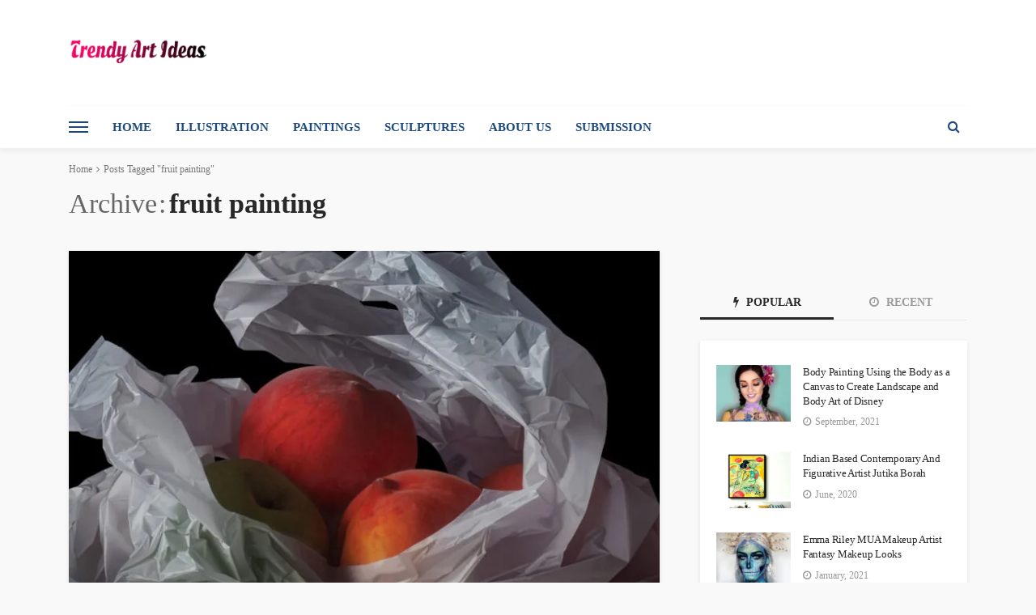

--- FILE ---
content_type: text/html; charset=UTF-8
request_url: https://trendyartideas.com/tag/fruit-painting/
body_size: 34868
content:
<!DOCTYPE html><html lang="en-GB"><head><script data-no-optimize="1">var litespeed_docref=sessionStorage.getItem("litespeed_docref");litespeed_docref&&(Object.defineProperty(document,"referrer",{get:function(){return litespeed_docref}}),sessionStorage.removeItem("litespeed_docref"));</script> <meta charset="UTF-8"/><meta http-equiv="X-UA-Compatible" content="IE=edge"><meta name="viewport" content="width=device-width, initial-scale=1.0"><link rel="profile" href="https://gmpg.org/xfn/11"/><link rel="pingback" href="https://trendyartideas.com/xmlrpc.php"/> <script type="litespeed/javascript">var et_site_url='https://trendyartideas.com';var et_post_id='0';function et_core_page_resource_fallback(a,b){"undefined"===typeof b&&(b=a.sheet.cssRules&&0===a.sheet.cssRules.length);b&&(a.onerror=null,a.onload=null,a.href?a.href=et_site_url+"/?et_core_page_resource="+a.id+et_post_id:a.src&&(a.src=et_site_url+"/?et_core_page_resource="+a.id+et_post_id))}</script><script type="application/javascript">var bingo_ruby_ajax_url = "https://trendyartideas.com/wp-admin/admin-ajax.php"</script><meta name='robots' content='index, follow, max-image-preview:large, max-snippet:-1, max-video-preview:-1' /><title>fruit painting</title><link rel="canonical" href="https://trendyartideas.com/tag/fruit-painting/" /><meta property="og:locale" content="en_GB" /><meta property="og:type" content="article" /><meta property="og:title" content="fruit painting" /><meta property="og:url" content="https://trendyartideas.com/tag/fruit-painting/" /><meta property="og:site_name" content="Trendy Art Ideas" /><meta name="twitter:card" content="summary_large_image" /><meta name="twitter:site" content="@trendyartideas" /> <script type="application/ld+json" class="yoast-schema-graph">{"@context":"https://schema.org","@graph":[{"@type":"CollectionPage","@id":"https://trendyartideas.com/tag/fruit-painting/","url":"https://trendyartideas.com/tag/fruit-painting/","name":"fruit painting","isPartOf":{"@id":"https://trendyartideas.com/#website"},"primaryImageOfPage":{"@id":"https://trendyartideas.com/tag/fruit-painting/#primaryimage"},"image":{"@id":"https://trendyartideas.com/tag/fruit-painting/#primaryimage"},"thumbnailUrl":"https://trendyartideas.com/wp-content/uploads/2021/09/Pedro-Campos-Hyper-Realistic-painter.jpg","breadcrumb":{"@id":"https://trendyartideas.com/tag/fruit-painting/#breadcrumb"},"inLanguage":"en-GB"},{"@type":"ImageObject","inLanguage":"en-GB","@id":"https://trendyartideas.com/tag/fruit-painting/#primaryimage","url":"https://trendyartideas.com/wp-content/uploads/2021/09/Pedro-Campos-Hyper-Realistic-painter.jpg","contentUrl":"https://trendyartideas.com/wp-content/uploads/2021/09/Pedro-Campos-Hyper-Realistic-painter.jpg","width":800,"height":500,"caption":"Hyper Realistic painter Pedro Campos"},{"@type":"BreadcrumbList","@id":"https://trendyartideas.com/tag/fruit-painting/#breadcrumb","itemListElement":[{"@type":"ListItem","position":1,"name":"Home","item":"https://trendyartideas.com/"},{"@type":"ListItem","position":2,"name":"fruit painting"}]},{"@type":"WebSite","@id":"https://trendyartideas.com/#website","url":"https://trendyartideas.com/","name":"Trendy Art Ideas","description":"for you...","publisher":{"@id":"https://trendyartideas.com/#/schema/person/d7880e54bdbd08f92d134892e556baf8"},"potentialAction":[{"@type":"SearchAction","target":{"@type":"EntryPoint","urlTemplate":"https://trendyartideas.com/?s={search_term_string}"},"query-input":{"@type":"PropertyValueSpecification","valueRequired":true,"valueName":"search_term_string"}}],"inLanguage":"en-GB"},{"@type":["Person","Organization"],"@id":"https://trendyartideas.com/#/schema/person/d7880e54bdbd08f92d134892e556baf8","name":"submission","image":{"@type":"ImageObject","inLanguage":"en-GB","@id":"https://trendyartideas.com/#/schema/person/image/","url":"https://trendyartideas.com/wp-content/litespeed/avatar/b50c0ae0691b9545d314909e7d94f6b3.jpg?ver=1768729987","contentUrl":"https://trendyartideas.com/wp-content/litespeed/avatar/b50c0ae0691b9545d314909e7d94f6b3.jpg?ver=1768729987","caption":"submission"},"logo":{"@id":"https://trendyartideas.com/#/schema/person/image/"}}]}</script> <link rel='dns-prefetch' href='//fonts.googleapis.com' /><link rel='dns-prefetch' href='//www.googletagmanager.com' /><link rel="alternate" type="application/rss+xml" title="Trendy Art Ideas &raquo; Feed" href="https://trendyartideas.com/feed/" /><link rel="alternate" type="application/rss+xml" title="Trendy Art Ideas &raquo; Comments Feed" href="https://trendyartideas.com/comments/feed/" /><link rel="alternate" type="application/rss+xml" title="Trendy Art Ideas &raquo; fruit painting Tag Feed" href="https://trendyartideas.com/tag/fruit-painting/feed/" /><link rel="alternate" type="application/rss+xml" title="Trendy Art Ideas &raquo; Stories Feed" href="https://trendyartideas.com/web-stories/feed/">		 <script src="//www.googletagmanager.com/gtag/js?id=G-70BVVCLLYR"  data-cfasync="false" data-wpfc-render="false" type="text/javascript" async></script> <script data-cfasync="false" data-wpfc-render="false" type="text/javascript">var em_version = '8.11.1';
				var em_track_user = true;
				var em_no_track_reason = '';
								var ExactMetricsDefaultLocations = {"page_location":"https:\/\/trendyartideas.com\/tag\/fruit-painting\/"};
								if ( typeof ExactMetricsPrivacyGuardFilter === 'function' ) {
					var ExactMetricsLocations = (typeof ExactMetricsExcludeQuery === 'object') ? ExactMetricsPrivacyGuardFilter( ExactMetricsExcludeQuery ) : ExactMetricsPrivacyGuardFilter( ExactMetricsDefaultLocations );
				} else {
					var ExactMetricsLocations = (typeof ExactMetricsExcludeQuery === 'object') ? ExactMetricsExcludeQuery : ExactMetricsDefaultLocations;
				}

								var disableStrs = [
										'ga-disable-G-70BVVCLLYR',
									];

				/* Function to detect opted out users */
				function __gtagTrackerIsOptedOut() {
					for (var index = 0; index < disableStrs.length; index++) {
						if (document.cookie.indexOf(disableStrs[index] + '=true') > -1) {
							return true;
						}
					}

					return false;
				}

				/* Disable tracking if the opt-out cookie exists. */
				if (__gtagTrackerIsOptedOut()) {
					for (var index = 0; index < disableStrs.length; index++) {
						window[disableStrs[index]] = true;
					}
				}

				/* Opt-out function */
				function __gtagTrackerOptout() {
					for (var index = 0; index < disableStrs.length; index++) {
						document.cookie = disableStrs[index] + '=true; expires=Thu, 31 Dec 2099 23:59:59 UTC; path=/';
						window[disableStrs[index]] = true;
					}
				}

				if ('undefined' === typeof gaOptout) {
					function gaOptout() {
						__gtagTrackerOptout();
					}
				}
								window.dataLayer = window.dataLayer || [];

				window.ExactMetricsDualTracker = {
					helpers: {},
					trackers: {},
				};
				if (em_track_user) {
					function __gtagDataLayer() {
						dataLayer.push(arguments);
					}

					function __gtagTracker(type, name, parameters) {
						if (!parameters) {
							parameters = {};
						}

						if (parameters.send_to) {
							__gtagDataLayer.apply(null, arguments);
							return;
						}

						if (type === 'event') {
														parameters.send_to = exactmetrics_frontend.v4_id;
							var hookName = name;
							if (typeof parameters['event_category'] !== 'undefined') {
								hookName = parameters['event_category'] + ':' + name;
							}

							if (typeof ExactMetricsDualTracker.trackers[hookName] !== 'undefined') {
								ExactMetricsDualTracker.trackers[hookName](parameters);
							} else {
								__gtagDataLayer('event', name, parameters);
							}
							
						} else {
							__gtagDataLayer.apply(null, arguments);
						}
					}

					__gtagTracker('js', new Date());
					__gtagTracker('set', {
						'developer_id.dNDMyYj': true,
											});
					if ( ExactMetricsLocations.page_location ) {
						__gtagTracker('set', ExactMetricsLocations);
					}
										__gtagTracker('config', 'G-70BVVCLLYR', {"forceSSL":"true"} );
										window.gtag = __gtagTracker;										(function () {
						/* https://developers.google.com/analytics/devguides/collection/analyticsjs/ */
						/* ga and __gaTracker compatibility shim. */
						var noopfn = function () {
							return null;
						};
						var newtracker = function () {
							return new Tracker();
						};
						var Tracker = function () {
							return null;
						};
						var p = Tracker.prototype;
						p.get = noopfn;
						p.set = noopfn;
						p.send = function () {
							var args = Array.prototype.slice.call(arguments);
							args.unshift('send');
							__gaTracker.apply(null, args);
						};
						var __gaTracker = function () {
							var len = arguments.length;
							if (len === 0) {
								return;
							}
							var f = arguments[len - 1];
							if (typeof f !== 'object' || f === null || typeof f.hitCallback !== 'function') {
								if ('send' === arguments[0]) {
									var hitConverted, hitObject = false, action;
									if ('event' === arguments[1]) {
										if ('undefined' !== typeof arguments[3]) {
											hitObject = {
												'eventAction': arguments[3],
												'eventCategory': arguments[2],
												'eventLabel': arguments[4],
												'value': arguments[5] ? arguments[5] : 1,
											}
										}
									}
									if ('pageview' === arguments[1]) {
										if ('undefined' !== typeof arguments[2]) {
											hitObject = {
												'eventAction': 'page_view',
												'page_path': arguments[2],
											}
										}
									}
									if (typeof arguments[2] === 'object') {
										hitObject = arguments[2];
									}
									if (typeof arguments[5] === 'object') {
										Object.assign(hitObject, arguments[5]);
									}
									if ('undefined' !== typeof arguments[1].hitType) {
										hitObject = arguments[1];
										if ('pageview' === hitObject.hitType) {
											hitObject.eventAction = 'page_view';
										}
									}
									if (hitObject) {
										action = 'timing' === arguments[1].hitType ? 'timing_complete' : hitObject.eventAction;
										hitConverted = mapArgs(hitObject);
										__gtagTracker('event', action, hitConverted);
									}
								}
								return;
							}

							function mapArgs(args) {
								var arg, hit = {};
								var gaMap = {
									'eventCategory': 'event_category',
									'eventAction': 'event_action',
									'eventLabel': 'event_label',
									'eventValue': 'event_value',
									'nonInteraction': 'non_interaction',
									'timingCategory': 'event_category',
									'timingVar': 'name',
									'timingValue': 'value',
									'timingLabel': 'event_label',
									'page': 'page_path',
									'location': 'page_location',
									'title': 'page_title',
									'referrer' : 'page_referrer',
								};
								for (arg in args) {
																		if (!(!args.hasOwnProperty(arg) || !gaMap.hasOwnProperty(arg))) {
										hit[gaMap[arg]] = args[arg];
									} else {
										hit[arg] = args[arg];
									}
								}
								return hit;
							}

							try {
								f.hitCallback();
							} catch (ex) {
							}
						};
						__gaTracker.create = newtracker;
						__gaTracker.getByName = newtracker;
						__gaTracker.getAll = function () {
							return [];
						};
						__gaTracker.remove = noopfn;
						__gaTracker.loaded = true;
						window['__gaTracker'] = __gaTracker;
					})();
									} else {
										console.log("");
					(function () {
						function __gtagTracker() {
							return null;
						}

						window['__gtagTracker'] = __gtagTracker;
						window['gtag'] = __gtagTracker;
					})();
									}</script> <style id='wp-img-auto-sizes-contain-inline-css' type='text/css'>img:is([sizes=auto i],[sizes^="auto," i]){contain-intrinsic-size:3000px 1500px}
/*# sourceURL=wp-img-auto-sizes-contain-inline-css */</style><style id="litespeed-ccss">img:is([sizes=auto i],[sizes^="auto,"i]){contain-intrinsic-size:3000px 1500px}:root{--wp-block-synced-color:#7a00df;--wp-block-synced-color--rgb:122,0,223;--wp-bound-block-color:var(--wp-block-synced-color);--wp-editor-canvas-background:#ddd;--wp-admin-theme-color:#007cba;--wp-admin-theme-color--rgb:0,124,186;--wp-admin-theme-color-darker-10:#006ba1;--wp-admin-theme-color-darker-10--rgb:0,107,160.5;--wp-admin-theme-color-darker-20:#005a87;--wp-admin-theme-color-darker-20--rgb:0,90,135;--wp-admin-border-width-focus:2px}:root{--wp--preset--font-size--normal:16px;--wp--preset--font-size--huge:42px}:root{--wp--preset--aspect-ratio--square:1;--wp--preset--aspect-ratio--4-3:4/3;--wp--preset--aspect-ratio--3-4:3/4;--wp--preset--aspect-ratio--3-2:3/2;--wp--preset--aspect-ratio--2-3:2/3;--wp--preset--aspect-ratio--16-9:16/9;--wp--preset--aspect-ratio--9-16:9/16;--wp--preset--color--black:#000000;--wp--preset--color--cyan-bluish-gray:#abb8c3;--wp--preset--color--white:#ffffff;--wp--preset--color--pale-pink:#f78da7;--wp--preset--color--vivid-red:#cf2e2e;--wp--preset--color--luminous-vivid-orange:#ff6900;--wp--preset--color--luminous-vivid-amber:#fcb900;--wp--preset--color--light-green-cyan:#7bdcb5;--wp--preset--color--vivid-green-cyan:#00d084;--wp--preset--color--pale-cyan-blue:#8ed1fc;--wp--preset--color--vivid-cyan-blue:#0693e3;--wp--preset--color--vivid-purple:#9b51e0;--wp--preset--gradient--vivid-cyan-blue-to-vivid-purple:linear-gradient(135deg,rgb(6,147,227) 0%,rgb(155,81,224) 100%);--wp--preset--gradient--light-green-cyan-to-vivid-green-cyan:linear-gradient(135deg,rgb(122,220,180) 0%,rgb(0,208,130) 100%);--wp--preset--gradient--luminous-vivid-amber-to-luminous-vivid-orange:linear-gradient(135deg,rgb(252,185,0) 0%,rgb(255,105,0) 100%);--wp--preset--gradient--luminous-vivid-orange-to-vivid-red:linear-gradient(135deg,rgb(255,105,0) 0%,rgb(207,46,46) 100%);--wp--preset--gradient--very-light-gray-to-cyan-bluish-gray:linear-gradient(135deg,rgb(238,238,238) 0%,rgb(169,184,195) 100%);--wp--preset--gradient--cool-to-warm-spectrum:linear-gradient(135deg,rgb(74,234,220) 0%,rgb(151,120,209) 20%,rgb(207,42,186) 40%,rgb(238,44,130) 60%,rgb(251,105,98) 80%,rgb(254,248,76) 100%);--wp--preset--gradient--blush-light-purple:linear-gradient(135deg,rgb(255,206,236) 0%,rgb(152,150,240) 100%);--wp--preset--gradient--blush-bordeaux:linear-gradient(135deg,rgb(254,205,165) 0%,rgb(254,45,45) 50%,rgb(107,0,62) 100%);--wp--preset--gradient--luminous-dusk:linear-gradient(135deg,rgb(255,203,112) 0%,rgb(199,81,192) 50%,rgb(65,88,208) 100%);--wp--preset--gradient--pale-ocean:linear-gradient(135deg,rgb(255,245,203) 0%,rgb(182,227,212) 50%,rgb(51,167,181) 100%);--wp--preset--gradient--electric-grass:linear-gradient(135deg,rgb(202,248,128) 0%,rgb(113,206,126) 100%);--wp--preset--gradient--midnight:linear-gradient(135deg,rgb(2,3,129) 0%,rgb(40,116,252) 100%);--wp--preset--font-size--small:13px;--wp--preset--font-size--medium:20px;--wp--preset--font-size--large:36px;--wp--preset--font-size--x-large:42px;--wp--preset--spacing--20:0.44rem;--wp--preset--spacing--30:0.67rem;--wp--preset--spacing--40:1rem;--wp--preset--spacing--50:1.5rem;--wp--preset--spacing--60:2.25rem;--wp--preset--spacing--70:3.38rem;--wp--preset--spacing--80:5.06rem;--wp--preset--shadow--natural:6px 6px 9px rgba(0, 0, 0, 0.2);--wp--preset--shadow--deep:12px 12px 50px rgba(0, 0, 0, 0.4);--wp--preset--shadow--sharp:6px 6px 0px rgba(0, 0, 0, 0.2);--wp--preset--shadow--outlined:6px 6px 0px -3px rgb(255, 255, 255), 6px 6px rgb(0, 0, 0);--wp--preset--shadow--crisp:6px 6px 0px rgb(0, 0, 0)}#cookie-law-info-bar{font-size:15px;margin:0 auto;padding:12px 10px;position:absolute;text-align:center;box-sizing:border-box;width:100%;z-index:9999;display:none;left:0;font-weight:300;box-shadow:0-1px 10px 0 rgb(172 171 171/.3)}#cookie-law-info-bar span{vertical-align:middle}.cli-plugin-button,.cli-plugin-button:visited{display:inline-block;padding:9px 12px;color:#fff;text-decoration:none;position:relative;margin-left:5px;text-decoration:none}.cli-plugin-main-link{margin-left:0;font-weight:550;text-decoration:underline}.small.cli-plugin-button,.small.cli-plugin-button:visited{font-size:11px}.cli-plugin-button,.cli-plugin-button:visited,.medium.cli-plugin-button,.medium.cli-plugin-button:visited{font-size:13px;font-weight:400;line-height:1}.cli-plugin-button{margin-top:5px}.cli-bar-popup{-moz-background-clip:padding;-webkit-background-clip:padding;background-clip:padding-box;-webkit-border-radius:30px;-moz-border-radius:30px;border-radius:30px;padding:20px}.cli-plugin-main-link.cli-plugin-button{text-decoration:none}.cli-plugin-main-link.cli-plugin-button{margin-left:5px}.cli-container-fluid{padding-right:15px;padding-left:15px;margin-right:auto;margin-left:auto}.cli-row{display:-ms-flexbox;display:flex;-ms-flex-wrap:wrap;flex-wrap:wrap;margin-right:-15px;margin-left:-15px}.cli-align-items-stretch{-ms-flex-align:stretch!important;align-items:stretch!important}.cli-px-0{padding-left:0;padding-right:0}.cli-btn{font-size:14px;display:inline-block;font-weight:400;text-align:center;white-space:nowrap;vertical-align:middle;border:1px solid #fff0;padding:.5rem 1.25rem;line-height:1;border-radius:.25rem}.cli-modal-backdrop{position:fixed;top:0;right:0;bottom:0;left:0;z-index:1040;background-color:#000;display:none}.cli-modal-backdrop.cli-fade{opacity:0}.cli-modal a{text-decoration:none}.cli-modal .cli-modal-dialog{position:relative;width:auto;margin:.5rem;font-family:-apple-system,BlinkMacSystemFont,"Segoe UI",Roboto,"Helvetica Neue",Arial,sans-serif,"Apple Color Emoji","Segoe UI Emoji","Segoe UI Symbol";font-size:1rem;font-weight:400;line-height:1.5;color:#212529;text-align:left;display:-ms-flexbox;display:flex;-ms-flex-align:center;align-items:center;min-height:calc(100% - (.5rem*2))}@media (min-width:576px){.cli-modal .cli-modal-dialog{max-width:500px;margin:1.75rem auto;min-height:calc(100% - (1.75rem*2))}}@media (min-width:992px){.cli-modal .cli-modal-dialog{max-width:900px}}.cli-modal-content{position:relative;display:-ms-flexbox;display:flex;-ms-flex-direction:column;flex-direction:column;width:100%;background-color:#fff;background-clip:padding-box;border-radius:.3rem;outline:0}.cli-modal .cli-modal-close{position:absolute;right:10px;top:10px;z-index:1;padding:0;background-color:transparent!important;border:0;-webkit-appearance:none;font-size:1.5rem;font-weight:700;line-height:1;color:#000;text-shadow:0 1px 0#fff}.cli-switch{display:inline-block;position:relative;min-height:1px;padding-left:70px;font-size:14px}.cli-switch input[type="checkbox"]{display:none}.cli-switch .cli-slider{background-color:#e3e1e8;height:24px;width:50px;bottom:0;left:0;position:absolute;right:0;top:0}.cli-switch .cli-slider:before{background-color:#fff;bottom:2px;content:"";height:20px;left:2px;position:absolute;width:20px}.cli-switch input:checked+.cli-slider{background-color:#00acad}.cli-switch input:checked+.cli-slider:before{transform:translateX(26px)}.cli-switch .cli-slider{border-radius:34px}.cli-switch .cli-slider:before{border-radius:50%}.cli-tab-content{background:#fff}.cli-tab-content{width:100%;padding:30px}@media (max-width:767px){.cli-tab-content{padding:30px 10px}}.cli-container-fluid{padding-right:15px;padding-left:15px;margin-right:auto;margin-left:auto}.cli-row{display:-ms-flexbox;display:flex;-ms-flex-wrap:wrap;flex-wrap:wrap;margin-right:-15px;margin-left:-15px}.cli-align-items-stretch{-ms-flex-align:stretch!important;align-items:stretch!important}.cli-px-0{padding-left:0;padding-right:0}.cli-btn{font-size:14px;display:inline-block;font-weight:400;text-align:center;white-space:nowrap;vertical-align:middle;border:1px solid #fff0;padding:.5rem 1.25rem;line-height:1;border-radius:.25rem}.cli-modal-backdrop{position:fixed;top:0;right:0;bottom:0;left:0;z-index:1040;background-color:#000;-webkit-transform:scale(0);transform:scale(0)}.cli-modal-backdrop.cli-fade{opacity:0}.cli-modal{position:fixed;top:0;right:0;bottom:0;left:0;z-index:99999;transform:scale(0);overflow:hidden;outline:0;display:none}.cli-modal a{text-decoration:none}.cli-modal .cli-modal-dialog{position:relative;width:auto;margin:.5rem;font-family:inherit;font-size:1rem;font-weight:400;line-height:1.5;color:#212529;text-align:left;display:-ms-flexbox;display:flex;-ms-flex-align:center;align-items:center;min-height:calc(100% - (.5rem*2))}@media (min-width:576px){.cli-modal .cli-modal-dialog{max-width:500px;margin:1.75rem auto;min-height:calc(100% - (1.75rem*2))}}.cli-modal-content{position:relative;display:-ms-flexbox;display:flex;-ms-flex-direction:column;flex-direction:column;width:100%;background-color:#fff;background-clip:padding-box;border-radius:.2rem;box-sizing:border-box;outline:0}.cli-switch{display:inline-block;position:relative;min-height:1px;padding-left:38px;font-size:14px}.cli-switch input[type="checkbox"]{display:none}.cli-switch .cli-slider{background-color:#e3e1e8;height:20px;width:38px;bottom:0;left:0;position:absolute;right:0;top:0}.cli-switch .cli-slider:before{background-color:#fff;bottom:2px;content:"";height:15px;left:3px;position:absolute;width:15px}.cli-switch input:checked+.cli-slider{background-color:#61a229}.cli-switch input:checked+.cli-slider:before{transform:translateX(18px)}.cli-switch .cli-slider{border-radius:34px;font-size:0}.cli-switch .cli-slider:before{border-radius:50%}.cli-tab-content{background:#fff}.cli-tab-content{width:100%;padding:5px 30px 5px 5px;box-sizing:border-box}@media (max-width:767px){.cli-tab-content{padding:30px 10px}}.cli-tab-footer .cli-btn{background-color:#00acad;padding:10px 15px;text-decoration:none}.cli-tab-footer .wt-cli-privacy-accept-btn{background-color:#61a229;color:#fff;border-radius:0}.cli-tab-footer{width:100%;text-align:right;padding:20px 0}.cli-col-12{width:100%}.cli-tab-header{display:flex;justify-content:space-between}.cli-tab-header a:before{width:10px;height:2px;left:0;top:calc(50% - 1px)}.cli-tab-header a:after{width:2px;height:10px;left:4px;top:calc(50% - 5px);-webkit-transform:none;transform:none}.cli-tab-header a:before{width:7px;height:7px;border-right:1px solid #4a6e78;border-bottom:1px solid #4a6e78;content:" ";transform:rotate(-45deg);margin-right:10px}.cli-tab-header a.cli-nav-link{position:relative;display:flex;align-items:center;font-size:14px;color:#000;text-transform:capitalize}.cli-tab-header{border-radius:5px;padding:12px 15px;background-color:#f2f2f2}.cli-modal .cli-modal-close{position:absolute;right:0;top:0;z-index:1;-webkit-appearance:none;width:40px;height:40px;padding:0;border-radius:50%;padding:10px;background:#fff0;border:none;min-width:40px}.cli-tab-container h4{font-family:inherit;font-size:16px;margin-bottom:15px;margin:10px 0}#cliSettingsPopup .cli-tab-section-container{padding-top:12px}.cli-privacy-content-text{font-size:14px;line-height:1.4;margin-top:0;padding:0;color:#000}.cli-tab-content{display:none}.cli-tab-section .cli-tab-content{padding:10px 20px 5px 20px}.cli-tab-section{margin-top:5px}@media (min-width:992px){.cli-modal .cli-modal-dialog{max-width:645px}}.cli-switch .cli-slider:after{content:attr(data-cli-disable);position:absolute;right:50px;color:#000;font-size:12px;text-align:right;min-width:80px}.cli-switch input:checked+.cli-slider:after{content:attr(data-cli-enable)}.cli-privacy-overview:not(.cli-collapsed) .cli-privacy-content{max-height:60px;overflow:hidden}a.cli-privacy-readmore{font-size:12px;margin-top:12px;display:inline-block;padding-bottom:0;color:#000;text-decoration:underline}.cli-modal-footer{position:relative}a.cli-privacy-readmore:before{content:attr(data-readmore-text)}.cli-modal-close svg{fill:#000}span.cli-necessary-caption{color:#000;font-size:12px}.cli-tab-container .cli-row{max-height:500px;overflow-y:auto}.wt-cli-sr-only{display:none;font-size:16px}.wt-cli-necessary-checkbox{display:none!important}.wt-cli-privacy-overview-actions{padding-bottom:0}.wt-cli-cookie-description{font-size:14px;line-height:1.4;margin-top:0;padding:0;color:#000}.et_monarch .et_social_pinterest_window h3{font-family:"Open Sans",helvetica,arial,sans-serif;line-height:1em;text-transform:none;font-weight:400;margin:0;padding:0;border:0;outline:0;font-size:100%;vertical-align:baseline;background-image:none;-webkit-box-sizing:content-box;-moz-box-sizing:content-box;box-sizing:content-box;-webkit-transform:translate3d(0,0,0);transform:translate3d(0,0,0);-moz-transform:translate3d(0,0,0);-o-transform:translate3d(0,0,0);-webkit-font-smoothing:antialiased;-moz-osx-font-smoothing:grayscale}.et_monarch .et_social_pinterest_window h3{font-family:"Open Sans",helvetica,arial,sans-serif;font-size:26px;line-height:1.1em;color:#333;font-weight:400;letter-spacing:.5px;-webkit-font-smoothing:antialiased;-moz-osx-font-smoothing:grayscale}.et_monarch .et_social_close:after{font-family:"etmonarch";speak:none;font-style:normal;font-weight:400;font-variant:normal;text-transform:none;font-size:16px}.et_monarch span.et_social_close{position:absolute;right:10px;top:0;line-height:40px}.et_monarch span.et_social_close:after{content:"";color:#ccc}.et_monarch .et_social_pin_images_outer{display:none;z-index:9999999999;position:absolute}.et_monarch .et_social_pin_images_outer:after{content:"";background-color:rgb(0 0 0/.6);top:0;left:0;width:100%;height:100%;position:fixed;z-index:999999}.et_monarch .et_social_pinterest_window{background:#fff;position:fixed;top:20%;left:50%;padding:20px;width:500px;height:400px;z-index:9999999;margin-left:-250px;-webkit-border-radius:7px;-moz-border-radius:7px;border-radius:7px}.et_monarch .et_social_pin_images{overflow:auto;max-height:370px;z-index:999;position:relative}@media only screen and (max-width:767px){.et_monarch .et_social_pinterest_window{height:80%;width:80%;top:10px;margin-left:0;z-index:99999999;left:6%}.et_monarch .et_social_pin_images{max-height:90%}}html,body,div,span,h1,h2,h3,h4,a,ins,ul,li,fieldset,form,label{border:0;font-family:inherit;font-size:100%;font-style:inherit;font-weight:inherit;margin:0;outline:0;padding:0;vertical-align:baseline}html{font-size:62.5%;overflow-y:scroll;text-size-adjust:100%;-webkit-text-size-adjust:100%;-ms-text-size-adjust:100%}*{-webkit-box-sizing:border-box;-moz-box-sizing:border-box;box-sizing:border-box}*:before,*:after{-webkit-box-sizing:border-box;-moz-box-sizing:border-box;box-sizing:border-box}article,aside,nav,section{display:block}ul{list-style:none}img{border:0}svg:not(:root){overflow:hidden}button,input{color:inherit;font:inherit;margin:0}button{overflow:visible}button{text-transform:none}button{-webkit-appearance:button}button::-moz-focus-inner,input::-moz-focus-inner{border:0;padding:0}input{line-height:normal}input[type="checkbox"]{-webkit-box-sizing:border-box;-moz-box-sizing:border-box;box-sizing:border-box;padding:0}input,button{font-family:inherit;font-size:inherit;line-height:inherit}img{vertical-align:middle}.row{margin-left:0;margin-right:0}.col-sm-4,.col-sm-8,.col-xs-12{position:relative;min-height:1px;padding-left:0;padding-right:0}.col-xs-12{float:left}.col-xs-12{width:100%}@media (min-width:768px){.col-sm-4,.col-sm-8{float:left}.col-sm-8{width:66.66666667%}.col-sm-4{width:33.33333333%}}.clearfix:before,.clearfix:after,.row:before,.row:after{content:" ";display:table}.clearfix:after,.row:after{clear:both}@-ms-viewport{width:device-width}.fa{display:inline-block;font:normal normal normal 14px/1 FontAwesome;font-size:inherit;text-rendering:auto;-webkit-font-smoothing:antialiased;-moz-osx-font-smoothing:grayscale}.fa-search:before{content:""}.fa-clock-o:before{content:""}.fa-bolt:before{content:""}.fa-angle-right:before{content:""}button::-moz-focus-inner{padding:0;border:0}body{display:block;background:#f9f9f9;color:#282828}body{font-size:15px;font-family:"Lato",sans-serif;line-height:1.7}h1,h2,h3,h4,.post-title{color:#282828;font-family:"Montserrat",sans-serif}a{outline:none;color:inherit;text-decoration:none;line-height:inherit}li{list-style:none}img{max-width:100%;height:auto;vertical-align:middle}input{outline:none!important}input:-webkit-autofill{background-color:transparent!important;-webkit-box-shadow:0 0 0 1000px #fff inset}button{display:inline-block;padding:7px 15px;outline:none!important;border:1px solid #eee;background:none;-webkit-box-shadow:none;box-shadow:none;text-transform:uppercase;letter-spacing:1px;font-size:13px;line-height:1}input[type="text"]{display:block;padding:10px 20px;width:100%;outline:0;outline:none!important;border:1px solid #eee;box-shadow:none;vertical-align:middle;text-align:left;font-weight:400;font-size:14px;line-height:1.3}.ruby-container{display:block;margin-right:auto;margin-left:auto;padding:0;max-width:1140px}.container-inner{display:block;margin-right:15px;margin-left:15px}.site-outer,.site-wrap,.site-inner{display:block}.site-inner{position:relative;right:0;margin:0 auto;padding:0}.navbar-left>*{float:left;margin-right:15px}.navbar-left>*:last-child{margin-right:0}.banner-inner{display:-webkit-flex;display:flex}.header-inner .logo-wrap{margin:20px 0;max-width:360px}.header-inner .banner-ad-wrap{margin:auto 0 auto auto;max-width:728px;max-height:90px;text-align:center}.header-wrap .logo-inner img{display:block;margin:auto;max-height:90px;width:auto}.header-style-1 .header-inner .logo-wrap{min-height:90px;text-align:left}.banner-background-color{background:#fff}.banner-background-color .banner-inner{border-bottom:1px solid rgb(0 0 0/.02)}.logo-mobile-wrap{display:none}.logo-mobile-inner{text-align:center}.logo-mobile-inner a img{margin:auto;max-width:280px;max-height:44px;width:auto}.off-canvas-btn{position:relative;display:block;float:left;overflow:hidden;width:24px;height:52px;z-index:9}.off-canvas-btn .ruby-trigger{position:absolute;top:50%;left:0;display:block;margin-top:-26px;width:24px;height:52px}.ruby-trigger .icon-wrap{position:absolute;top:50%;left:0;display:block;margin-top:-1px;width:24px;height:2px;background-color:#1d4a7b;font-size:0;-webkit-touch-callout:none}.ruby-trigger .icon-wrap:before,.ruby-trigger .icon-wrap:after{position:absolute;left:0;width:100%;height:100%;background-color:#1d4a7b;content:""}.ruby-trigger .icon-wrap:before{-webkit-transform:translateY(-300%);transform:translateY(-300%)}.ruby-trigger .icon-wrap:after{-webkit-transform:translateY(300%);transform:translateY(300%)}.off-canvas-wrap{position:fixed;top:0;bottom:0;left:0;z-index:10001;visibility:hidden;overflow-x:hidden;overflow-y:auto;width:300px;background-color:#282828;-webkit-transform:translate3d(-100%,0,0);-moz-transform:translate3d(-100%,0,0);-o-transform:translate3d(-100%,0,0);transform:translate3d(-100%,0,0);-webkit-backface-visibility:hidden;-moz-backface-visibility:hidden;-ms-backface-visibility:hidden;backface-visibility:hidden;-webkit-perspective:1000;-moz-perspective:1000;-ms-perspective:1000;perspective:1000}.off-canvas-inner{position:relative;display:block;padding:60px 30px}.off-canvas-wrap.is-dark-text{background-color:#fff}.main-site-mask{position:fixed;top:0;left:0;z-index:1000;display:block;visibility:hidden;width:100%;height:100%;background:#fff0;backface-visibility:hidden;-webkit-backface-visibility:hidden}.off-canvas-wrap::-webkit-scrollbar{width:6px;background:#eee}.off-canvas-wrap::-webkit-scrollbar-corner{display:block;border-radius:4px;background-color:#55acee}.off-canvas-wrap::-webkit-scrollbar-thumb{border-radius:4px;background-color:#55acee}#ruby-off-canvas-close-btn{position:absolute;top:20px;right:10px;display:block;width:40px;height:40px;color:#fff;text-align:center;line-height:40px;opacity:.5}.off-canvas-wrap.is-dark-text #ruby-off-canvas-close-btn{color:#282828}.is-dark-text .ruby-close-btn:before,.is-dark-text .ruby-close-btn:after{background-color:#282828}.off-canvas-nav-wrap{display:block;margin-top:0;margin-bottom:30px}.off-canvas-nav-wrap a{position:relative;display:block;width:100%;border-top:1px solid rgb(255 255 255/.05);line-height:42px}.is-dark-text .off-canvas-nav-wrap a{border-color:#f8f8f8}.off-canvas-nav-inner>li:first-child>a{border-top:none}.navbar-outer{position:relative;z-index:998;display:block}.navbar-wrap{right:auto;left:auto;display:block;background-color:#fff;-webkit-box-shadow:0 4px 6px 0 rgb(28 28 28/.05);-moz-box-shadow:0 4px 6px 0 rgb(28 28 28/.05);box-shadow:0 4px 6px 0 rgb(28 28 28/.05);backface-visibility:hidden;-webkit-backface-visibility:hidden}.main-menu-inner{text-transform:uppercase;font-weight:700;font-size:15px;font-family:"Lato",sans-serif}.main-menu-inner>li{position:relative;display:inline-block}.main-menu-inner>li>a{position:relative;display:block;padding:0 15px;white-space:nowrap;line-height:52px}.navbar-inner{position:relative;display:block;min-height:52px;color:#1d4a7b}.navbar-left{display:block}.navbar-right{position:absolute;top:0;right:0;bottom:auto;left:auto;display:block;font-size:18px;line-height:52px}.navbar-right>*{display:block;float:left;line-height:inherit}.navbar-search a{display:block;width:34px;height:100%;text-align:center;font-size:16px}.navbar-social-wrap{position:relative;padding-right:30px;white-space:nowrap}.navbar-social{overflow:hidden;text-align:left}.navbar-right>.navbar-search{float:right}.header-search-popup{position:absolute;top:0;right:0;bottom:0;left:0;z-index:999;display:none;width:100%;background-color:#fff;color:#282828}.ruby-close-search{position:absolute;top:10px;right:15px;z-index:9;width:34px;height:34px;-webkit-border-radius:50%;-moz-border-radius:50%;border-radius:50%;text-align:center;line-height:34px;opacity:.5}.ruby-close-search i:before,.ruby-close-search i:after{background-color:#282828}.header-search-popup-wrap{position:relative}.ruby-close-btn{position:relative;display:block;width:100%;height:100%}.ruby-close-btn:before{position:absolute;top:50%;left:50%;display:block;margin-top:-2px;margin-left:-10px;width:20px;height:2px;background-color:#fff;content:"";-webkit-transform:rotate(-45deg);-moz-transform:rotate(-45deg);-ms-transform:rotate(-45deg);-o-transform:rotate(-45deg);transform:rotate(-45deg)}.ruby-close-btn:after{position:absolute;top:50%;left:50%;display:block;margin-top:-2px;margin-left:-10px;width:20px;height:2px;background-color:#fff;content:"";-webkit-transform:rotate(45deg);-moz-transform:rotate(45deg);-ms-transform:rotate(45deg);-o-transform:rotate(45deg);transform:rotate(45deg)}.header-search-popup-inner{display:block;overflow:hidden;margin-right:auto;margin-left:auto;padding:0 15px}.header-search-popup .search-form{position:relative;display:inline-block;width:100%;text-align:center}.header-search-popup .search-form fieldset{position:relative;margin:0 auto;margin-right:42px}.header-search-popup #ruby-search-input{display:block;padding:0 52px 0 0;width:100%;border:none;white-space:nowrap;font-size:16px;line-height:52px}.header-search-popup .btn{position:absolute;top:0;right:0;z-index:999;display:block;padding:0;width:52px;outline:none!important;border:none;background:none;-webkit-box-shadow:none;box-shadow:none;font-size:16px;line-height:52px;opacity:.5}.header-search-popup .btn i{line-height:inherit}.header-search-result{position:relative;display:block;padding:0;min-height:100px;width:auto;text-align:left}.header-search-popup .ruby-close-btn{-webkit-border-radius:4px;border-radius:4px;background-color:#f9f9f9}.post-title{display:block;color:#282828;font-weight:700;line-height:0}.post-title>*{display:block;margin:0;padding:0;color:inherit;text-transform:inherit;letter-spacing:inherit;font-weight:inherit;font-family:inherit;line-height:1.3}.post-title.is-size-2{letter-spacing:-.04em;font-size:30px}.post-title.is-size-2>*{line-height:1.2}.post-title.is-size-6{letter-spacing:-.02em;font-size:13px}.post-title.is-size-6>*{line-height:1.4}.post-body{position:relative;padding:20px 15px 30px 15px}.post-wrap{position:relative;display:block;overflow:hidden;margin-right:15px;margin-bottom:30px;margin-left:15px;background-color:#fff;-webkit-box-shadow:0 2px 5px 0 rgb(0 0 0/.1);box-shadow:0 2px 5px 0 rgb(0 0 0/.1)}.post-meta-info{position:relative;display:block;margin-top:8px;color:#999;font-size:12px;font-family:"Lato",sans-serif;line-height:14px}.post-meta-counter{position:absolute;top:0;right:0;display:inline-block;white-space:nowrap;line-height:inherit}.post-meta-counter i{margin-right:3px}.post-meta-info a{display:inline-block}.post-meta-info a:after{margin:0 5px;content:","}.post-meta-info a:last-child:after{display:none}.meta-info-el{display:inline;vertical-align:middle;line-height:inherit}.meta-info-date .updated{display:none}.meta-info-el i{margin-right:5px}.post-meta-info:not(.is-show-icon) .meta-info-el:before{display:inline;margin-right:5px;margin-left:5px;content:"-"}.post-meta-s .meta-info-el:before{content:"-"}.post-meta-info:not(.is-show-icon) .meta-info-el:first-child:before{display:none}.post-meta-info-left{display:inline-block}.post-meta-info.is-hide-icon{margin-top:10px;padding-left:10px;border-left:5px solid rgb(28 28 28/.07)}.post-thumb-outer{position:relative;display:block}.post-thumb-outer .is-image img:after{position:absolute;top:0;left:0;z-index:2;visibility:hidden;width:100%;height:100%;background:rgb(28 28 28/.7);content:"";opacity:0}.thumbnail-resize{position:relative;display:block;overflow:hidden;width:100%;height:100%;text-align:center;line-height:0}.post-thumb:not(.is-bg-thumb) img{max-width:100%;width:100%;-o-object-fit:cover;object-fit:cover}.thumbnail-image{position:relative;display:block}.thumbnail-image:after{position:absolute;top:0;left:0;z-index:2;visibility:hidden;width:100%;height:100%;background:rgb(28 28 28/.7);content:"";opacity:0}.post-cat-info{margin-bottom:10px;text-transform:uppercase;font-weight:700;font-size:11px;font-family:"Lato",sans-serif}.cat-info-el{position:relative;display:block;float:left;margin-top:1px;margin-bottom:1px;margin-left:5px;padding:0 12px;-webkit-border-radius:4px;border-radius:4px;background-color:#55acee;color:#fff;text-shadow:none;font-size:inherit;line-height:20px}.cat-info-el:first-child{margin-left:0}.post-list-4 .post-thumb-outer{float:left;margin-bottom:0;max-width:92px;width:92px;height:70px}.post-list-4 .post-thumb-outer img{height:70px}.post-list-4 .post-body{margin-left:92px;padding:0 0 0 15px}.post-classic-1 .post-body{padding:30px 25px 35px 25px}.post-classic-1 .thumbnail-image{display:inline-block}.ruby-section{display:block;overflow:hidden}h1{font-size:40px;line-height:44px}h2{font-size:34px;line-height:40px}h3{font-size:28px;line-height:34px}h4{font-size:22px;line-height:30px}.banner-ad-wrap{margin-top:30px;text-align:center}.breadcrumb-wrap{display:block;width:100%;color:#777;font-size:12px;font-family:"Lato",sans-serif;line-height:20px}.breadcrumb-wrap .breadcrumb-inner{overflow:hidden;text-overflow:ellipsis;white-space:nowrap}.breadcrumb-wrap i{margin:0 5px}.ruby-page-wrap{margin-top:40px;margin-bottom:30px}.archive .breadcrumb-wrap{margin:0;padding:0;border:none;line-height:1}.archive .breadcrumb-inner{overflow:inherit;margin-top:20px;margin-bottom:20px;padding:0 15px;text-align:left;line-height:1}.archive-page-header{display:flex;overflow:hidden;margin-bottom:30px;min-height:30px;width:100%;background-position:center center;background-size:cover!important;-webkit-background-size:cover!important}.archive-page-header-inner{margin:auto;padding:0 15px;width:100%}h1.archive-title{position:relative;z-index:2;display:inline-block;margin:0;font-size:34px;line-height:1}.page-subtitle{color:#666;text-transform:capitalize;font-weight:400}.page-subtitle:after{margin-right:4px;margin-left:2px;content:":"}.ruby-sidebar-sticky{-webkit-transform:translateZ(0);transform:translateZ(0)}.sidebar-inner{display:block;overflow:hidden;margin-bottom:20px;padding-right:15px;padding-left:35px}.sidebar-inner .widget{position:relative;display:block;margin-bottom:45px}.widget-content-wrap{display:block}.widget .post-wrap:last-child{margin-bottom:0}.widget-title{position:relative;display:block;overflow:hidden;margin-bottom:25px;border-bottom:1px solid rgb(28 28 28/.07);color:#444;font-weight:600;font-size:14px}ul.widget-tab-nav{margin-bottom:25px;border-bottom:1px solid rgb(28 28 28/.07)}.widget-tab-nav li{float:left;margin:0;width:50%;text-align:center}.widget-tab-nav li a{display:block;padding:0;border-bottom:3px solid #fff0;color:#999;text-decoration:none!important;text-transform:uppercase;text-shadow:none;font-weight:600;font-size:14px;line-height:37px}.widget-tab-nav li.active a{border-color:#282828;color:#282828}.widget-tab-nav li:last-child a{border-right:none}.widget-tab-nav li a i{margin-right:5px}.widget-tab-content{position:relative;display:block;padding:30px 20px;background-color:#fff;-webkit-box-shadow:0 2px 5px 0 rgb(28 28 28/.1);box-shadow:0 2px 5px 0 rgb(28 28 28/.1)}.widget-tab-content .tab-pane{display:none}.widget-tab-content .post-wrap.post-list-4{margin-right:0;margin-left:0;background:none;-webkit-box-shadow:none;box-shadow:none}.widget-tab-content .active{display:block}@media only screen and (max-width:1199px) and (min-width:992px){.ruby-container{max-width:974px!important}.header-style-1 .logo-wrap{max-width:306px}.header-wrap .logo-inner img{max-height:85px}.header-inner .banner-ad-wrap{max-width:595px;max-height:85px}.post-body{padding:20px}.post-cat-info{margin-bottom:7px}.post-title.is-size-2>*{font-size:.9em}.post-list-4 .post-thumb-outer{max-width:80px;width:80px;height:68px}.post-list-4 .post-thumb-outer img{height:68px}.post-list-4 .post-body{margin-left:80px;padding:8px 10px 0 10px}}@media only screen and (max-width:991px){.ruby-container{max-width:750px!important}.ruby-page-wrap{margin-top:30px}.container-inner{margin-right:10px;margin-left:10px}.sidebar-inner{margin-bottom:20px;padding-right:10px;padding-left:10px}.blog-wrap .post-wrap,ul.widget-tab-nav,.widget-tab-content .post-wrap.post-list-4,.widget .post-wrap{margin-bottom:20px}.widget-tab-content .post-wrap.post-list-4:last-child{margin-bottom:0}.widget-tab-content{padding:20px 10px}.header-inner .logo-wrap{margin-top:20px;margin-bottom:20px}.navbar-left>*{margin-right:10px}.post-wrap{margin-right:10px;margin-bottom:30px;margin-left:10px}.post-body{padding:10px 10px 20px 10px}.post-classic-1 .post-body{padding:20px}.sidebar-inner .widget:not(.sb-widget-subscribe){margin-bottom:20px}.post-title.is-size-2{line-height:1}.post-cat-info{margin-bottom:7px}.cat-info-el{padding-right:10px;padding-left:10px;height:auto}.post-meta-info{margin-top:7px}.navbar-social-wrap,.logo-wrap,.main-menu-wrap{display:none}.header-style-1 .banner-ad-wrap{max-width:720px;max-height:100%;margin:auto}.logo-mobile-wrap{display:block}.header-search-result{display:none!important}.breadcrumb-wrap{font-size:10px}}@media only screen and (min-width:768px) and (max-width:991px){.post-title.is-size-2>*{font-size:.75em}.header-style-1 .banner-ad-wrap{display:block;max-width:470px;max-height:60px}.header-style-1 .logo-wrap{float:left;max-width:250px}.header-wrap .logo-inner img{max-height:67px}.logo-wrap,.main-menu-wrap{display:block}.logo-mobile-wrap{display:none}.main-menu-inner>li>a{padding:0 8px}.main-menu-inner a{font-size:.8em}.post-list-4 .post-thumb-outer{max-width:70px;width:70px;height:70px}.post-list-4 .post-body{margin-left:70px;padding:6px 10px}.post-list-4 .post-thumb-outer img{height:70px}.post-list-4 .post-body .post-title a{font-size:.9em}.widget-tab-nav li a{padding-top:8px;padding-bottom:8px;font-size:11px}}@media only screen and (max-width:767px){.ruby-container,.header-wrap .ruby-container{padding-right:10px!important;padding-left:10px!important;max-width:100%!important}.blog-inner.ruby-container{padding-left:0!important;padding-right:0!important}.logo-mobile-inner a>*{position:absolute;top:0;right:0;bottom:0;left:0}.container-inner{margin-right:10px;margin-left:10px}.post-classic-1 .post-body{padding:20px}.sidebar-inner{margin-left:auto;margin-right:auto;max-width:480px}.banner-background-color .banner-inner,.banner-inner{border-bottom:none}.header-style-1 .banner-ad-inner{padding-top:10px;padding-bottom:10px}.sidebar-inner{padding-left:0!important;padding-right:0!important}.blog-wrap .sidebar-inner{padding-left:10px!important;padding-right:10px!important}}@media only screen and (max-width:767px) and (min-width:480px){.ruby-container{max-width:462px!important}.post-title.is-size-2>*{font-size:.9em}}@media only screen and (max-width:479px){.container-inner{margin-right:0;margin-left:0}.post-title.is-size-2>*{font-size:.65em}h1.archive-title{display:block}.archive-page-header{margin-top:20px}.page-subtitle{display:block;margin-bottom:10px}}.banner-background-color{background-color:#fff}.main-menu-inner,.off-canvas-nav-inner{font-family:Lato;text-transform:uppercase;letter-spacing:0;font-weight:700;font-style:normal;font-size:15px}body{font-family:Lato;line-height:24px;font-weight:400;font-style:normal;color:#282828;font-size:15px}.post-title.is-size-2{font-family:Montserrat;font-weight:700;font-style:normal;color:#282828;font-size:30px}.post-title.is-size-6{font-family:Montserrat;font-weight:400;font-style:normal;color:#282828;font-size:13px}h1,h2,h3,h4{font-family:Montserrat;text-transform:none;font-weight:700;font-style:normal}.post-meta-info{font-family:Lato;font-weight:400;font-style:normal;color:#999;font-size:12px}.post-cat-info{font-family:Lato;text-transform:uppercase;font-weight:700;font-style:normal;font-size:11px}.widget-title{font-family:Montserrat;text-transform:uppercase;font-weight:600;font-style:normal;font-size:14px}.breadcrumb-wrap{font-family:Lato;text-transform:none;font-weight:400;font-style:normal;color:#777;font-size:12px}</style><link rel="preload" data-asynced="1" data-optimized="2" as="style" onload="this.onload=null;this.rel='stylesheet'" href="https://trendyartideas.com/wp-content/litespeed/css/f80edf76ec168883e25f45e92df658fc.css?ver=972bb" /><script data-optimized="1" type="litespeed/javascript" data-src="https://trendyartideas.com/wp-content/plugins/litespeed-cache/assets/js/css_async.min.js"></script> <style id='global-styles-inline-css' type='text/css'>:root{--wp--preset--aspect-ratio--square: 1;--wp--preset--aspect-ratio--4-3: 4/3;--wp--preset--aspect-ratio--3-4: 3/4;--wp--preset--aspect-ratio--3-2: 3/2;--wp--preset--aspect-ratio--2-3: 2/3;--wp--preset--aspect-ratio--16-9: 16/9;--wp--preset--aspect-ratio--9-16: 9/16;--wp--preset--color--black: #000000;--wp--preset--color--cyan-bluish-gray: #abb8c3;--wp--preset--color--white: #ffffff;--wp--preset--color--pale-pink: #f78da7;--wp--preset--color--vivid-red: #cf2e2e;--wp--preset--color--luminous-vivid-orange: #ff6900;--wp--preset--color--luminous-vivid-amber: #fcb900;--wp--preset--color--light-green-cyan: #7bdcb5;--wp--preset--color--vivid-green-cyan: #00d084;--wp--preset--color--pale-cyan-blue: #8ed1fc;--wp--preset--color--vivid-cyan-blue: #0693e3;--wp--preset--color--vivid-purple: #9b51e0;--wp--preset--gradient--vivid-cyan-blue-to-vivid-purple: linear-gradient(135deg,rgb(6,147,227) 0%,rgb(155,81,224) 100%);--wp--preset--gradient--light-green-cyan-to-vivid-green-cyan: linear-gradient(135deg,rgb(122,220,180) 0%,rgb(0,208,130) 100%);--wp--preset--gradient--luminous-vivid-amber-to-luminous-vivid-orange: linear-gradient(135deg,rgb(252,185,0) 0%,rgb(255,105,0) 100%);--wp--preset--gradient--luminous-vivid-orange-to-vivid-red: linear-gradient(135deg,rgb(255,105,0) 0%,rgb(207,46,46) 100%);--wp--preset--gradient--very-light-gray-to-cyan-bluish-gray: linear-gradient(135deg,rgb(238,238,238) 0%,rgb(169,184,195) 100%);--wp--preset--gradient--cool-to-warm-spectrum: linear-gradient(135deg,rgb(74,234,220) 0%,rgb(151,120,209) 20%,rgb(207,42,186) 40%,rgb(238,44,130) 60%,rgb(251,105,98) 80%,rgb(254,248,76) 100%);--wp--preset--gradient--blush-light-purple: linear-gradient(135deg,rgb(255,206,236) 0%,rgb(152,150,240) 100%);--wp--preset--gradient--blush-bordeaux: linear-gradient(135deg,rgb(254,205,165) 0%,rgb(254,45,45) 50%,rgb(107,0,62) 100%);--wp--preset--gradient--luminous-dusk: linear-gradient(135deg,rgb(255,203,112) 0%,rgb(199,81,192) 50%,rgb(65,88,208) 100%);--wp--preset--gradient--pale-ocean: linear-gradient(135deg,rgb(255,245,203) 0%,rgb(182,227,212) 50%,rgb(51,167,181) 100%);--wp--preset--gradient--electric-grass: linear-gradient(135deg,rgb(202,248,128) 0%,rgb(113,206,126) 100%);--wp--preset--gradient--midnight: linear-gradient(135deg,rgb(2,3,129) 0%,rgb(40,116,252) 100%);--wp--preset--font-size--small: 13px;--wp--preset--font-size--medium: 20px;--wp--preset--font-size--large: 36px;--wp--preset--font-size--x-large: 42px;--wp--preset--spacing--20: 0.44rem;--wp--preset--spacing--30: 0.67rem;--wp--preset--spacing--40: 1rem;--wp--preset--spacing--50: 1.5rem;--wp--preset--spacing--60: 2.25rem;--wp--preset--spacing--70: 3.38rem;--wp--preset--spacing--80: 5.06rem;--wp--preset--shadow--natural: 6px 6px 9px rgba(0, 0, 0, 0.2);--wp--preset--shadow--deep: 12px 12px 50px rgba(0, 0, 0, 0.4);--wp--preset--shadow--sharp: 6px 6px 0px rgba(0, 0, 0, 0.2);--wp--preset--shadow--outlined: 6px 6px 0px -3px rgb(255, 255, 255), 6px 6px rgb(0, 0, 0);--wp--preset--shadow--crisp: 6px 6px 0px rgb(0, 0, 0);}:where(.is-layout-flex){gap: 0.5em;}:where(.is-layout-grid){gap: 0.5em;}body .is-layout-flex{display: flex;}.is-layout-flex{flex-wrap: wrap;align-items: center;}.is-layout-flex > :is(*, div){margin: 0;}body .is-layout-grid{display: grid;}.is-layout-grid > :is(*, div){margin: 0;}:where(.wp-block-columns.is-layout-flex){gap: 2em;}:where(.wp-block-columns.is-layout-grid){gap: 2em;}:where(.wp-block-post-template.is-layout-flex){gap: 1.25em;}:where(.wp-block-post-template.is-layout-grid){gap: 1.25em;}.has-black-color{color: var(--wp--preset--color--black) !important;}.has-cyan-bluish-gray-color{color: var(--wp--preset--color--cyan-bluish-gray) !important;}.has-white-color{color: var(--wp--preset--color--white) !important;}.has-pale-pink-color{color: var(--wp--preset--color--pale-pink) !important;}.has-vivid-red-color{color: var(--wp--preset--color--vivid-red) !important;}.has-luminous-vivid-orange-color{color: var(--wp--preset--color--luminous-vivid-orange) !important;}.has-luminous-vivid-amber-color{color: var(--wp--preset--color--luminous-vivid-amber) !important;}.has-light-green-cyan-color{color: var(--wp--preset--color--light-green-cyan) !important;}.has-vivid-green-cyan-color{color: var(--wp--preset--color--vivid-green-cyan) !important;}.has-pale-cyan-blue-color{color: var(--wp--preset--color--pale-cyan-blue) !important;}.has-vivid-cyan-blue-color{color: var(--wp--preset--color--vivid-cyan-blue) !important;}.has-vivid-purple-color{color: var(--wp--preset--color--vivid-purple) !important;}.has-black-background-color{background-color: var(--wp--preset--color--black) !important;}.has-cyan-bluish-gray-background-color{background-color: var(--wp--preset--color--cyan-bluish-gray) !important;}.has-white-background-color{background-color: var(--wp--preset--color--white) !important;}.has-pale-pink-background-color{background-color: var(--wp--preset--color--pale-pink) !important;}.has-vivid-red-background-color{background-color: var(--wp--preset--color--vivid-red) !important;}.has-luminous-vivid-orange-background-color{background-color: var(--wp--preset--color--luminous-vivid-orange) !important;}.has-luminous-vivid-amber-background-color{background-color: var(--wp--preset--color--luminous-vivid-amber) !important;}.has-light-green-cyan-background-color{background-color: var(--wp--preset--color--light-green-cyan) !important;}.has-vivid-green-cyan-background-color{background-color: var(--wp--preset--color--vivid-green-cyan) !important;}.has-pale-cyan-blue-background-color{background-color: var(--wp--preset--color--pale-cyan-blue) !important;}.has-vivid-cyan-blue-background-color{background-color: var(--wp--preset--color--vivid-cyan-blue) !important;}.has-vivid-purple-background-color{background-color: var(--wp--preset--color--vivid-purple) !important;}.has-black-border-color{border-color: var(--wp--preset--color--black) !important;}.has-cyan-bluish-gray-border-color{border-color: var(--wp--preset--color--cyan-bluish-gray) !important;}.has-white-border-color{border-color: var(--wp--preset--color--white) !important;}.has-pale-pink-border-color{border-color: var(--wp--preset--color--pale-pink) !important;}.has-vivid-red-border-color{border-color: var(--wp--preset--color--vivid-red) !important;}.has-luminous-vivid-orange-border-color{border-color: var(--wp--preset--color--luminous-vivid-orange) !important;}.has-luminous-vivid-amber-border-color{border-color: var(--wp--preset--color--luminous-vivid-amber) !important;}.has-light-green-cyan-border-color{border-color: var(--wp--preset--color--light-green-cyan) !important;}.has-vivid-green-cyan-border-color{border-color: var(--wp--preset--color--vivid-green-cyan) !important;}.has-pale-cyan-blue-border-color{border-color: var(--wp--preset--color--pale-cyan-blue) !important;}.has-vivid-cyan-blue-border-color{border-color: var(--wp--preset--color--vivid-cyan-blue) !important;}.has-vivid-purple-border-color{border-color: var(--wp--preset--color--vivid-purple) !important;}.has-vivid-cyan-blue-to-vivid-purple-gradient-background{background: var(--wp--preset--gradient--vivid-cyan-blue-to-vivid-purple) !important;}.has-light-green-cyan-to-vivid-green-cyan-gradient-background{background: var(--wp--preset--gradient--light-green-cyan-to-vivid-green-cyan) !important;}.has-luminous-vivid-amber-to-luminous-vivid-orange-gradient-background{background: var(--wp--preset--gradient--luminous-vivid-amber-to-luminous-vivid-orange) !important;}.has-luminous-vivid-orange-to-vivid-red-gradient-background{background: var(--wp--preset--gradient--luminous-vivid-orange-to-vivid-red) !important;}.has-very-light-gray-to-cyan-bluish-gray-gradient-background{background: var(--wp--preset--gradient--very-light-gray-to-cyan-bluish-gray) !important;}.has-cool-to-warm-spectrum-gradient-background{background: var(--wp--preset--gradient--cool-to-warm-spectrum) !important;}.has-blush-light-purple-gradient-background{background: var(--wp--preset--gradient--blush-light-purple) !important;}.has-blush-bordeaux-gradient-background{background: var(--wp--preset--gradient--blush-bordeaux) !important;}.has-luminous-dusk-gradient-background{background: var(--wp--preset--gradient--luminous-dusk) !important;}.has-pale-ocean-gradient-background{background: var(--wp--preset--gradient--pale-ocean) !important;}.has-electric-grass-gradient-background{background: var(--wp--preset--gradient--electric-grass) !important;}.has-midnight-gradient-background{background: var(--wp--preset--gradient--midnight) !important;}.has-small-font-size{font-size: var(--wp--preset--font-size--small) !important;}.has-medium-font-size{font-size: var(--wp--preset--font-size--medium) !important;}.has-large-font-size{font-size: var(--wp--preset--font-size--large) !important;}.has-x-large-font-size{font-size: var(--wp--preset--font-size--x-large) !important;}
/*# sourceURL=global-styles-inline-css */</style><style id='classic-theme-styles-inline-css' type='text/css'>/*! This file is auto-generated */
.wp-block-button__link{color:#fff;background-color:#32373c;border-radius:9999px;box-shadow:none;text-decoration:none;padding:calc(.667em + 2px) calc(1.333em + 2px);font-size:1.125em}.wp-block-file__button{background:#32373c;color:#fff;text-decoration:none}
/*# sourceURL=/wp-includes/css/classic-themes.min.css */</style><style id='bingo_ruby_style_default-inline-css' type='text/css'>.total-caption { font-family :Lato;}.banner-background-color { background-color: #ffffff; }.footer-copyright-wrap p { color: #dddddd; }.footer-copyright-wrap { background-color: #242424; }.post-excerpt{ font-size :15px;}
/*# sourceURL=bingo_ruby_style_default-inline-css */</style><style id='quads-styles-inline-css' type='text/css'>.quads-location ins.adsbygoogle {
        background: transparent !important;
    }.quads-location .quads_rotator_img{ opacity:1 !important;}
    .quads.quads_ad_container { display: grid; grid-template-columns: auto; grid-gap: 10px; padding: 10px; }
    .grid_image{animation: fadeIn 0.5s;-webkit-animation: fadeIn 0.5s;-moz-animation: fadeIn 0.5s;
        -o-animation: fadeIn 0.5s;-ms-animation: fadeIn 0.5s;}
    .quads-ad-label { font-size: 12px; text-align: center; color: #333;}
    .quads_click_impression { display: none;} .quads-location, .quads-ads-space{max-width:100%;} @media only screen and (max-width: 480px) { .quads-ads-space, .penci-builder-element .quads-ads-space{max-width:340px;}}
/*# sourceURL=quads-styles-inline-css */</style> <script type="litespeed/javascript" data-src="https://trendyartideas.com/wp-includes/js/jquery/jquery.min.js" id="jquery-core-js"></script> <script type="litespeed/javascript" data-src="https://trendyartideas.com/wp-content/plugins/google-analytics-dashboard-for-wp/assets/js/frontend-gtag.min.js" id="exactmetrics-frontend-script-js" data-wp-strategy="async"></script> <script data-cfasync="false" data-wpfc-render="false" type="text/javascript" id='exactmetrics-frontend-script-js-extra'>/*  */
var exactmetrics_frontend = {"js_events_tracking":"true","download_extensions":"zip,mp3,mpeg,pdf,docx,pptx,xlsx,rar","inbound_paths":"[{\"path\":\"\\\/go\\\/\",\"label\":\"affiliate\"},{\"path\":\"\\\/recommend\\\/\",\"label\":\"affiliate\"}]","home_url":"https:\/\/trendyartideas.com","hash_tracking":"false","v4_id":"G-70BVVCLLYR"};/*  */</script> <script id="cookie-law-info-js-extra" type="litespeed/javascript">var Cli_Data={"nn_cookie_ids":[],"cookielist":[],"non_necessary_cookies":[],"ccpaEnabled":"","ccpaRegionBased":"","ccpaBarEnabled":"","strictlyEnabled":["necessary","obligatoire"],"ccpaType":"gdpr","js_blocking":"1","custom_integration":"","triggerDomRefresh":"","secure_cookies":""};var cli_cookiebar_settings={"animate_speed_hide":"500","animate_speed_show":"500","background":"#FFF","border":"#b1a6a6c2","border_on":"","button_1_button_colour":"#000","button_1_button_hover":"#000000","button_1_link_colour":"#fff","button_1_as_button":"1","button_1_new_win":"","button_2_button_colour":"#333","button_2_button_hover":"#292929","button_2_link_colour":"#ffffff","button_2_as_button":"1","button_2_hidebar":"","button_3_button_colour":"#000","button_3_button_hover":"#000000","button_3_link_colour":"#fff","button_3_as_button":"1","button_3_new_win":"","button_4_button_colour":"#000","button_4_button_hover":"#000000","button_4_link_colour":"#62a329","button_4_as_button":"","button_7_button_colour":"#61a229","button_7_button_hover":"#4e8221","button_7_link_colour":"#fff","button_7_as_button":"1","button_7_new_win":"","font_family":"inherit","header_fix":"","notify_animate_hide":"1","notify_animate_show":"","notify_div_id":"#cookie-law-info-bar","notify_position_horizontal":"left","notify_position_vertical":"bottom","scroll_close":"","scroll_close_reload":"","accept_close_reload":"","reject_close_reload":"","showagain_tab":"1","showagain_background":"#fff","showagain_border":"#000","showagain_div_id":"#cookie-law-info-again","showagain_x_position":"100px","text":"#000","show_once_yn":"","show_once":"10000","logging_on":"","as_popup":"","popup_overlay":"1","bar_heading_text":"","cookie_bar_as":"banner","popup_showagain_position":"bottom-right","widget_position":"left"};var log_object={"ajax_url":"https://trendyartideas.com/wp-admin/admin-ajax.php"}</script> <link rel="https://api.w.org/" href="https://trendyartideas.com/wp-json/" /><link rel="alternate" title="JSON" type="application/json" href="https://trendyartideas.com/wp-json/wp/v2/tags/1968" /><link rel="EditURI" type="application/rsd+xml" title="RSD" href="https://trendyartideas.com/xmlrpc.php?rsd" /><meta name="generator" content="WordPress 6.9" /><meta name="generator" content="Site Kit by Google 1.170.0" /><meta name="msvalidate.01" content="D98788D814DCCB9D0DCA52A7A7BEA294" /> <script data-ad-client="ca-pub-9008749794089420" type="litespeed/javascript" data-src="https://pagead2.googlesyndication.com/pagead/js/adsbygoogle.js"></script> <script type="litespeed/javascript">(function(c,l,a,r,i,t,y){c[a]=c[a]||function(){(c[a].q=c[a].q||[]).push(arguments)};t=l.createElement(r);t.async=1;t.src="https://www.clarity.ms/tag/"+i;y=l.getElementsByTagName(r)[0];y.parentNode.insertBefore(t,y)})(window,document,"clarity","script","e3j04975ub")</script>  <script type="litespeed/javascript" data-src="https://www.googletagmanager.com/gtag/js?id=G-W3CV9WDFVN"></script> <script type="litespeed/javascript">window.dataLayer=window.dataLayer||[];function gtag(){dataLayer.push(arguments)}
gtag('js',new Date());gtag('config','G-W3CV9WDFVN')</script><style type="text/css" id="et-social-custom-css"></style><script type="litespeed/javascript" data-src="//pagead2.googlesyndication.com/pagead/js/adsbygoogle.js"></script><script type="litespeed/javascript">document.cookie='quads_browser_width='+screen.width</script><link rel="icon" href="https://trendyartideas.com/wp-content/uploads/2019/08/cropped-cropped-navigation-300x300-32x32.png" sizes="32x32" /><link rel="icon" href="https://trendyartideas.com/wp-content/uploads/2019/08/cropped-cropped-navigation-300x300-192x192.png" sizes="192x192" /><link rel="apple-touch-icon" href="https://trendyartideas.com/wp-content/uploads/2019/08/cropped-cropped-navigation-300x300-180x180.png" /><meta name="msapplication-TileImage" content="https://trendyartideas.com/wp-content/uploads/2019/08/cropped-cropped-navigation-300x300-270x270.png" /><style type="text/css" id="wp-custom-css">div.wpforms-container-full .wpforms-form input[type=submit], 
div.wpforms-container-full .wpforms-form button[type=submit] {
padding: 10px 15px 11px !important;
font-size: 16px !important;
background-color: #57d6c7;
font-weight: bold;
text-shadow: 1px 1px #57D6C7;
color: #ffffff;
border-radius: 5px;
-moz-border-radius: 5px;
-webkit-border-radius: 5px;
border: 1px solid #57D6C7;
cursor: pointer;
box-shadow: 0 1px 0 rgba(255, 255, 255, 0.5) inset;
-moz-box-shadow: 0 1px 0 rgba(255, 255, 255, 0.5) inset;
-webkit-box-shadow: 0 1px 0 rgba(255, 255, 255, 0.5) inset;
}

#content .post .article-content .below-entry-meta .tag-links { display: none; }

.single-post-tag 
{
	display: none;
}</style><style type="text/css" title="dynamic-css" class="options-output">.footer-inner{background-color:#282828;}.topbar-wrap{font-family:Lato;text-transform:capitalize;font-weight:400;font-style:normal;font-size:12px;}.main-menu-inner,.off-canvas-nav-inner{font-family:Lato;text-transform:uppercase;letter-spacing:0px;font-weight:700;font-style:normal;font-size:15px;}.main-menu-inner .sub-menu,.off-canvas-nav-inner .sub-menu{font-family:Lato;text-transform:capitalize;letter-spacing:0px;font-weight:400;font-style:normal;font-size:14px;}.logo-wrap.is-logo-text .logo-text h1{font-family:Montserrat;text-transform:uppercase;letter-spacing:-1px;font-weight:700;font-style:normal;font-size:40px;}.logo-mobile-text span{font-family:Montserrat;text-transform:none;letter-spacing:-1px;font-weight:700;font-style:normal;font-size:32px;}body, p{font-family:Lato;line-height:24px;font-weight:400;font-style:normal;color:#282828;font-size:15px;}.post-title.is-size-1{font-family:Montserrat;font-weight:700;font-style:normal;color:#282828;font-size:34px;}.post-title.is-size-2{font-family:Montserrat;font-weight:700;font-style:normal;color:#282828;font-size:30px;}.post-title.is-size-3{font-family:Montserrat;font-weight:700;font-style:normal;color:#282828;font-size:21px;}.post-title.is-size-4{font-family:Montserrat;font-weight:700;font-style:normal;color:#282828;font-size:18px;}.post-title.is-size-5{font-family:Montserrat;font-weight:700;font-style:normal;color:#282828;font-size:14px;}.post-title.is-size-6{font-family:Montserrat;font-weight:400;font-style:normal;color:#282828;font-size:13px;}h1,h2,h3,h4,h5,h6{font-family:Montserrat;text-transform:none;font-weight:700;font-style:normal;}.post-meta-info,.single-post-top,.counter-element{font-family:Lato;font-weight:400;font-style:normal;color:#999;font-size:12px;}.post-cat-info{font-family:Lato;text-transform:uppercase;font-weight:700;font-style:normal;font-size:11px;}.block-header-wrap{font-family:Montserrat;text-transform:uppercase;font-weight:600;font-style:normal;font-size:18px;}.block-ajax-filter-wrap{font-family:Montserrat;text-transform:uppercase;font-weight:500;font-style:normal;font-size:11px;}.widget-title{font-family:Montserrat;text-transform:uppercase;font-weight:600;font-style:normal;font-size:14px;}.breadcrumb-wrap{font-family:Lato;text-transform:none;font-weight:400;font-style:normal;color:#777777;font-size:12px;}</style></head><body data-rsssl=1 class="archive tag tag-fruit-painting tag-1968 wp-theme-bingobingo et_monarch ruby-body is-full-width is-navbar-sticky"  itemscope  itemtype="https://schema.org/WebPage" ><div class="off-canvas-wrap is-dark-text"><div class="off-canvas-inner">
<a href="#" id="ruby-off-canvas-close-btn"><i class="ruby-close-btn" aria-hidden="true"></i></a><nav id="ruby-offcanvas-navigation" class="off-canvas-nav-wrap"><div class="menu-top-menu-container"><ul id="offcanvas-nav" class="off-canvas-nav-inner"><li id="menu-item-5550" class="menu-item menu-item-type-post_type menu-item-object-page menu-item-home menu-item-5550"><a href="https://trendyartideas.com/">Home</a></li><li id="menu-item-5552" class="menu-item menu-item-type-taxonomy menu-item-object-category menu-item-5552 is-category-8"><a href="https://trendyartideas.com/category/trending-art-styles/drawings/">Drawings</a></li><li id="menu-item-5553" class="menu-item menu-item-type-taxonomy menu-item-object-category menu-item-5553 is-category-10"><a href="https://trendyartideas.com/category/trending-art-styles/illustrations/">Illustration</a></li><li id="menu-item-5554" class="menu-item menu-item-type-taxonomy menu-item-object-category menu-item-5554 is-category-12"><a href="https://trendyartideas.com/category/trending-art-styles/paintings/">Paintings</a></li><li id="menu-item-5555" class="menu-item menu-item-type-taxonomy menu-item-object-category menu-item-5555 is-category-386"><a href="https://trendyartideas.com/category/creative-crafts-diy/paper-art/">Paper Art</a></li><li id="menu-item-10116" class="menu-item menu-item-type-taxonomy menu-item-object-category menu-item-10116 is-category-600"><a href="https://trendyartideas.com/category/beauty-personal-care/makeup-art/">Makeup Art</a></li><li id="menu-item-5556" class="menu-item menu-item-type-taxonomy menu-item-object-category menu-item-5556 is-category-13"><a href="https://trendyartideas.com/category/sculptures/">Sculptures</a></li><li id="menu-item-5656" class="menu-item menu-item-type-post_type menu-item-object-page menu-item-5656"><a href="https://trendyartideas.com/art-submission/">Submit Your Art</a></li></ul></div></nav></div></div><div id="ruby-site" class="site-outer"><div class="header-wrap header-style-1"><div class="header-inner"><div class="banner-wrap banner-background-color"><div class="ruby-container"><div class="banner-inner container-inner clearfix"><div class="logo-wrap is-logo-image"  itemscope  itemtype="https://schema.org/Organization" ><div class="logo-inner">
<a href="https://trendyartideas.com/" class="logo" title="Trendy Art Ideas">
<img data-lazyloaded="1" src="[data-uri]" height="100" width="200" data-src="https://trendyartideas.com/wp-content/uploads/2020/08/trendy-arts.png.webp" data-srcset="https://trendyartideas.com/wp-content/uploads/2020/08/trendy-arts.png.webp 1x, https://trendyartideas.com/wp-content/uploads/2020/08/trendyart.png.webp 2x" alt="Trendy Art Ideas" style="max-height: 85px;">
</a></div></div><div class="banner-ad-wrap"><div class="banner-ad-inner"> <script type="litespeed/javascript" data-src="//pagead2.googlesyndication.com/pagead/js/adsbygoogle.js"></script><script type="litespeed/javascript">var screen_width=document.body.clientWidth;if(screen_width>=1110){document.write('<ins class="adsbygoogle" style="display:inline-block;width:728px;height:90px" data-ad-client="ca-pub-9008749794089420" data-ad-slot="2573319491"></ins>');(adsbygoogle=window.adsbygoogle||[]).push({})}if(screen_width>=768&&screen_width<1110){document.write('<ins class="adsbygoogle" style="display:inline-block;width:468px;height:60px" data-ad-client="ca-pub-9008749794089420" data-ad-slot="2573319491"></ins>');(adsbygoogle=window.adsbygoogle||[]).push({})}if(screen_width<768){document.write('<ins class="adsbygoogle" style="display:inline-block;width:320px;height:50px" data-ad-client="ca-pub-9008749794089420" data-ad-slot="2573319491"></ins>');(adsbygoogle=window.adsbygoogle||[]).push({})}</script> </div></div></div></div></div><div class="navbar-outer clearfix"><div class="navbar-wrap"><div class="ruby-container"><div class="navbar-inner container-inner clearfix"><div class="navbar-left"><div class="off-canvas-btn-wrap"><div class="off-canvas-btn">
<a href="#" class="ruby-trigger" title="off canvas button">
<span class="icon-wrap"></span>
</a></div></div><div class="logo-mobile-wrap is-logo-mobile-image"  itemscope  itemtype="https://schema.org/Organization" ><div class="logo-mobile-inner">
<a href="https://trendyartideas.com/" class="logo" title="Trendy Art Ideas">
<img data-lazyloaded="1" src="[data-uri]" height="54" width="170" data-src="https://trendyartideas.com/wp-content/uploads/2020/08/trendyartideass.png.webp" alt="Trendy Art Ideas">
</a></div></div><nav id="ruby-main-menu" class="main-menu-wrap"><div class="menu-home-container"><ul id="main-nav" class="main-menu-inner"  itemscope  itemtype="https://schema.org/SiteNavigationElement" ><li id="menu-item-5546" class="menu-item menu-item-type-post_type menu-item-object-page menu-item-home menu-item-5546" itemprop="name"><a title="Home" href="https://trendyartideas.com/" itemprop="url">Home</a></li><li id="menu-item-5654" class="menu-item menu-item-type-custom menu-item-object-custom menu-item-5654" itemprop="name"><a title="Illustration" href="https://trendyartideas.com/category/trending-art-styles/illustrations/" itemprop="url">Illustration</a></li><li id="menu-item-5547" class="menu-item menu-item-type-taxonomy menu-item-object-category menu-item-5547 is-category-12" itemprop="name"><a href="https://trendyartideas.com/category/trending-art-styles/paintings/" itemprop="url">Paintings</a></li><li id="menu-item-5548" class="menu-item menu-item-type-taxonomy menu-item-object-category menu-item-5548 is-category-13" itemprop="name"><a href="https://trendyartideas.com/category/sculptures/" itemprop="url">Sculptures</a></li><li id="menu-item-3830" class="menu-item menu-item-type-post_type menu-item-object-page menu-item-3830" itemprop="name"><a href="https://trendyartideas.com/about-us/" itemprop="url">About Us</a></li><li id="menu-item-5653" class="menu-item menu-item-type-custom menu-item-object-custom menu-item-5653" itemprop="name"><a title="Submission" href="https://trendyartideas.com/art-submission/" itemprop="url">Submission</a></li></ul></div></nav></div><div class="navbar-right"><div class="navbar-social-wrap"><div class="navbar-social social-tooltips"></div></div><div class="navbar-search">
<a href="#" id="ruby-navbar-search-icon" data-mfp-src="#ruby-header-search-popup" data-effect="mpf-ruby-effect header-search-popup-outer" title="Search" class="navbar-search-icon">
<i class="fa fa-search" aria-hidden="true"></i>
</a></div></div></div></div><div id="ruby-header-search-popup" class="header-search-popup"><div class="header-search-popup-wrap ruby-container">
<a href="#" class="ruby-close-search"><i class="ruby-close-btn" aria-hidden="true"></i></a><div class="header-search-popup-inner"><form class="search-form" method="get" action="https://trendyartideas.com/"><fieldset>
<input id="ruby-search-input" type="text" class="field" name="s" value="" placeholder="Type to search&hellip;" autocomplete="off">
<button type="submit" value="" class="btn"><i class="fa fa-search" aria-hidden="true"></i></button></fieldset><div class="header-search-result"></div></form></div></div></div></div></div></div></div><div class="main-site-mask"></div><div class="site-wrap"><div class="site-mask"></div><div class="site-inner"><div class="breadcrumb-wrap"><div class="breadcrumb-inner ruby-container"  itemscope  itemtype="https://schema.org/BreadcrumbList" ><span  itemscope  itemprop="itemListElement"  itemtype="https://schema.org/ListItem" ><a itemprop="item" href="https://trendyartideas.com/"><span itemprop="name">Home</span></a><meta itemprop="position" content="1"></a></span><i class="fa fa-angle-right breadcrumb-next"></i><span>Posts Tagged &quot;fruit painting&quot;</span></div></div><div class="archive-page-header"><div class="archive-page-header-inner ruby-container"><div class="archive-title-wrap"><h1 class="archive-title"><span class="page-subtitle">archive</span>fruit painting</h1></div></div></div><div class="blog-wrap is-layout_classic has-big-first"><div class="ruby-page-wrap ruby-section row blog-inner is-sidebar-right ruby-container"><div class="ruby-content-wrap content-wrap col-sm-8 col-xs-12 content-with-sidebar"><article class="post-wrap post-classic-1"><div class="post-header"><div class="post-thumb-outer"><div class=" post-thumb is-image"><a href="https://trendyartideas.com/photorealism-artist-pedro-campos/" title="The Mind Blowing Paintings of Photorealism Artist Pedro Campos" rel="bookmark"><span class="thumbnail-resize"><span class="thumbnail-image"><img data-lazyloaded="1" src="[data-uri]" width="750" height="450" data-src="https://trendyartideas.com/wp-content/uploads/2021/09/Pedro-Campos-Hyper-Realistic-painter-750x450.jpg.webp" class="attachment-bingo_ruby_crop_750x450 size-bingo_ruby_crop_750x450 wp-post-image" alt="Hyper Realistic painter Pedro Campos" decoding="async" fetchpriority="high" /></span></span></a></div></div></div><div class="post-body"><div class="post-cat-info clearfix"><a class="cat-info-el cat-info-id-12" href="https://trendyartideas.com/category/trending-art-styles/paintings/" title="Paintings">Paintings</a></div><h2 class="post-title entry-title is-size-2"><a class="post-title-link" href="https://trendyartideas.com/photorealism-artist-pedro-campos/" rel="bookmark" title="The Mind Blowing Paintings of Photorealism Artist Pedro Campos">The Mind Blowing Paintings of Photorealism Artist Pedro Campos</a></h2><div class="post-meta-info is-hide-icon"><div class="post-meta-info-left"><span class="meta-info-el meta-info-cat"><a class="info-cat-el" href="https://trendyartideas.com/category/trending-art-styles/paintings/" title="Paintings">Paintings</a></span></div><div class="post-meta-info-right"><span class="post-meta-counter post-meta-counter-view"><i class="fa fa-bolt" aria-hidden="true"></i><span class="number-counter-view">1.63K</span></span></div></div><div class="post-excerpt">The paintings of Photorealism artist Pedro Campos, present a world that shines. He is from a family of artists; his father was an art teacher in his native Spain. At school in La Coruña, instead of studying, he spent his days drawing caricatures of his teachers and friends. At the...</div><div class="post-meta-info-share clearfix"><div class="post-meta-share-inner"><div class="social-sharing"><a class="share-bar-el icon-facebook" href="https://www.facebook.com/sharer.php?u=https%3A%2F%2Ftrendyartideas.com%2Fphotorealism-artist-pedro-campos%2F" onclick="window.open(this.href, 'mywin','left=50,top=50,width=600,height=350,toolbar=0'); return false;"><i class="fa fa-facebook color-facebook"></i></a><a class="share-bar-el icon-twitter" href="https://twitter.com/intent/tweet?text=The+Mind+Blowing+Paintings+of+Photorealism+Artist+Pedro+Campos&amp;url=https%3A%2F%2Ftrendyartideas.com%2Fphotorealism-artist-pedro-campos%2F&amp;via=Trendy+Art+Ideas"><i class="fa fa-twitter color-twitter"></i><script type="litespeed/javascript">!function(d,s,id){var js,fjs=d.getElementsByTagName(s)[0];if(!d.getElementById(id)){js=d.createElement(s);js.id=id;js.src="//platform.twitter.com/widgets.js";fjs.parentNode.insertBefore(js,fjs)}}(document,"script","twitter-wjs")</script></a><a class="share-bar-el icon-pinterest" href="https://pinterest.com/pin/create/button/?url=https%3A%2F%2Ftrendyartideas.com%2Fphotorealism-artist-pedro-campos%2F&amp;media=https://trendyartideas.com/wp-content/uploads/2021/09/Pedro-Campos-Hyper-Realistic-painter.jpg&description=The Mind Blowing paintings of Photorealism artist Pedro Campos, present a world that shines. He is from a family of artists; his father was an art teacher in his native Spain." onclick="window.open(this.href, 'mywin','left=50,top=50,width=600,height=350,toolbar=0'); return false;"><i class="fa fa-pinterest-p"></i></a><a class="share-bar-el icon-linkedin" href="https://linkedin.com/shareArticle?mini=true&amp;url=https%3A%2F%2Ftrendyartideas.com%2Fphotorealism-artist-pedro-campos%2F&amp;title=The+Mind+Blowing+Paintings+of+Photorealism+Artist+Pedro+Campos" onclick="window.open(this.href, 'mywin','left=50,top=50,width=600,height=350,toolbar=0'); return false;"><i class="fa fa-linkedin"></i></a> <a class="share-bar-el icon-tumblr" href="https://www.tumblr.com/share/link?url=https%3A%2F%2Ftrendyartideas.com%2Fphotorealism-artist-pedro-campos%2F&amp;name=The+Mind+Blowing+Paintings+of+Photorealism+Artist+Pedro+Campos&amp;description=The+Mind+Blowing+Paintings+of+Photorealism+Artist+Pedro+Campos" onclick="window.open(this.href, 'mywin','left=50,top=50,width=600,height=350,toolbar=0'); return false;"><i class="fa fa-tumblr"></i></a><a class="share-bar-el icon-reddit" href="https://www.reddit.com/submit?url=https%3A%2F%2Ftrendyartideas.com%2Fphotorealism-artist-pedro-campos%2F&title=The+Mind+Blowing+Paintings+of+Photorealism+Artist+Pedro+Campos" onclick="window.open(this.href, 'mywin','left=50,top=50,width=600,height=350,toolbar=0'); return false;"><i class="fa fa-reddit-alien"></i></a><a class="share-bar-el icon-vk" href="https://vkontakte.ru/share.php?url=https://trendyartideas.com/photorealism-artist-pedro-campos/" onclick="window.open(this.href, 'mywin','left=50,top=50,width=600,height=350,toolbar=0'); return false;"><i class="fa fa-vk"></i></a><a class="share-bar-el icon-email" href="mailto:?subject=The+Mind+Blowing+Paintings+of+Photorealism+Artist+Pedro+Campos&BODY=I+found+this+article+interesting+and+thought+of+sharing+it+with+you.+Check+it+out%3Ahttps%3A%2F%2Ftrendyartideas.com%2Fphotorealism-artist-pedro-campos%2F"><i class="fa fa-envelope"></i></a></div></div></div></div></article></div><aside class="sidebar-wrap col-sm-4 col-xs-12 clearfix" ><div class="ruby-sidebar-sticky"><div class="sidebar-inner"><section id="adswidget4-quick-adsense-reloaded-3" class="widget quads-ad4_widget"><div id="quads-ad4_widget"><script type="litespeed/javascript" data-src="https://pagead2.googlesyndication.com/pagead/js/adsbygoogle.js"></script> 
<ins class="adsbygoogle"
style="display:block"
data-ad-client="ca-pub-9008749794089420"
data-ad-slot="4080196068"
data-ad-format="auto"
data-full-width-responsive="true"></ins> <script type="litespeed/javascript">(adsbygoogle=window.adsbygoogle||[]).push({})</script></div></section><section id="bingo_ruby_sb_widget_tab-1" class="widget sb-widget sb-widget-tabs"><div class="widget-content-wrap"><ul id="widget-tab" class="clearfix widget-tab-nav widget-title"><li class="active">
<a href="#widget-tab-popular">
<i class="fa fa-bolt"></i>
Popular                                    </a></li><li>
<a href="#widget-tab-latest">
<i class="fa fa-clock-o"></i>
Recent                                    </a></li></ul><div class="widget-tab-content"><div class="tab-pane active" id="widget-tab-popular"><div><article class="post-wrap post-list-4 clearfix"><div class="post-thumb-outer"><div class=" post-thumb is-image"><a href="https://trendyartideas.com/paige-marie-creative-makeup-artist/" title="Body Painting Using the Body as a Canvas to Create Landscape and Body Art of Disney" rel="bookmark"><span class="thumbnail-resize"><span class="thumbnail-image"><img data-lazyloaded="1" src="[data-uri]" width="110" height="85" data-src="https://trendyartideas.com/wp-content/uploads/2021/09/Paige-Marie-Makeup-Artist-110x85.jpg.webp" class="attachment-bingo_ruby_crop_110x85 size-bingo_ruby_crop_110x85 wp-post-image" alt="Creative Makeup Artist Paige Marie" decoding="async" loading="lazy" /></span></span></a></div></div><div class="post-body"><h2 class="post-title entry-title is-size-6"><a class="post-title-link" href="https://trendyartideas.com/paige-marie-creative-makeup-artist/" rel="bookmark" title="Body Painting Using the Body as a Canvas to Create Landscape and Body Art of Disney">Body Painting Using the Body as a Canvas to Create Landscape and Body Art of Disney</a></h2><div class="post-meta-info post-meta-s"><span class="meta-info-el meta-info-date"><i class="fa fa-clock-o"></i><time class="date published" datetime="2021-09-18T18:07:08+00:00">September, 2021</time><time class="updated" datetime="2025-06-22T10:48:14+05:30">June, 2025</time></span></div></div></article><article class="post-wrap post-list-4 clearfix"><div class="post-thumb-outer"><div class=" post-thumb is-image"><a href="https://trendyartideas.com/indian-based-artist-jutika-borah/" title="Indian Based Contemporary And Figurative Artist Jutika Borah" rel="bookmark"><span class="thumbnail-resize"><span class="thumbnail-image"><img data-lazyloaded="1" src="[data-uri]" width="110" height="78" data-src="https://trendyartideas.com/wp-content/uploads/2020/06/indian-figurative-artist.jpg.webp" class="attachment-bingo_ruby_crop_110x85 size-bingo_ruby_crop_110x85 wp-post-image" alt="Abstract figure painting" decoding="async" loading="lazy" data-srcset="https://trendyartideas.com/wp-content/uploads/2020/06/indian-figurative-artist.jpg.webp 675w, https://trendyartideas.com/wp-content/uploads/2020/06/indian-figurative-artist-300x212.jpg.webp 300w, https://trendyartideas.com/wp-content/uploads/2020/06/indian-figurative-artist-100x70.jpg.webp 100w, https://trendyartideas.com/wp-content/uploads/2020/06/indian-figurative-artist-600x425.jpg.webp 600w" data-sizes="auto, (max-width: 110px) 100vw, 110px" /></span></span></a></div></div><div class="post-body"><h2 class="post-title entry-title is-size-6"><a class="post-title-link" href="https://trendyartideas.com/indian-based-artist-jutika-borah/" rel="bookmark" title="Indian Based Contemporary And Figurative Artist Jutika Borah">Indian Based Contemporary And Figurative Artist Jutika Borah</a></h2><div class="post-meta-info post-meta-s"><span class="meta-info-el meta-info-date"><i class="fa fa-clock-o"></i><time class="date published" datetime="2020-06-27T21:57:54+00:00">June, 2020</time><time class="updated" datetime="2022-10-28T09:38:54+05:30">October, 2022</time></span></div></div></article><article class="post-wrap post-list-4 clearfix"><div class="post-thumb-outer"><div class=" post-thumb is-image"><a href="https://trendyartideas.com/emma-riley-mua-makeup-artist/" title="Emma Riley MUA Makeup Artist Fantasy Makeup Looks" rel="bookmark"><span class="thumbnail-resize"><span class="thumbnail-image"><img data-lazyloaded="1" src="[data-uri]" width="110" height="85" data-src="https://trendyartideas.com/wp-content/uploads/2021/01/Emma-Riley-MUA-Makeup-Artist-110x85.jpg.webp" class="attachment-bingo_ruby_crop_110x85 size-bingo_ruby_crop_110x85 wp-post-image" alt="Body Painting Transforms by Emma Riley" decoding="async" loading="lazy" /></span></span></a></div></div><div class="post-body"><h2 class="post-title entry-title is-size-6"><a class="post-title-link" href="https://trendyartideas.com/emma-riley-mua-makeup-artist/" rel="bookmark" title="Emma Riley MUA Makeup Artist Fantasy Makeup Looks">Emma Riley MUA Makeup Artist Fantasy Makeup Looks</a></h2><div class="post-meta-info post-meta-s"><span class="meta-info-el meta-info-date"><i class="fa fa-clock-o"></i><time class="date published" datetime="2021-01-15T13:58:31+00:00">January, 2021</time><time class="updated" datetime="2022-10-24T14:37:22+05:30">October, 2022</time></span></div></div></article><article class="post-wrap post-list-4 clearfix"><div class="post-thumb-outer"><div class=" post-thumb is-image"><a href="https://trendyartideas.com/body-paintings-by-gesine-marwedel/" title="Incredible Body Paintings Turns the Human Body as a Canvas" rel="bookmark"><span class="thumbnail-resize"><span class="thumbnail-image"><img data-lazyloaded="1" src="[data-uri]" width="110" height="85" data-src="https://trendyartideas.com/wp-content/uploads/2021/01/Gesine-Marwedel-Mandarin-Duck-Body-Art-110x85.jpg.webp" class="attachment-bingo_ruby_crop_110x85 size-bingo_ruby_crop_110x85 wp-post-image" alt="Mandarin duck body painting by Gesine Marwedel" decoding="async" loading="lazy" /></span></span></a></div></div><div class="post-body"><h2 class="post-title entry-title is-size-6"><a class="post-title-link" href="https://trendyartideas.com/body-paintings-by-gesine-marwedel/" rel="bookmark" title="Incredible Body Paintings Turns the Human Body as a Canvas">Incredible Body Paintings Turns the Human Body as a Canvas</a></h2><div class="post-meta-info post-meta-s"><span class="meta-info-el meta-info-date"><i class="fa fa-clock-o"></i><time class="date published" datetime="2021-01-21T14:37:26+00:00">January, 2021</time><time class="updated" datetime="2023-09-22T13:12:38+05:30">September, 2023</time></span></div></div></article><article class="post-wrap post-list-4 clearfix"><div class="post-thumb-outer"><div class=" post-thumb is-image"><a href="https://trendyartideas.com/italian-body-artist-anna-chapovalov/" title="The Story of Italian Body Artist Anna Chapovalov" rel="bookmark"><span class="thumbnail-resize"><span class="thumbnail-image"><img data-lazyloaded="1" src="[data-uri]" width="110" height="85" data-src="https://trendyartideas.com/wp-content/uploads/2021/02/Italian-Body-Artist-Anna-Chapovalov-110x85.jpg.webp" class="attachment-bingo_ruby_crop_110x85 size-bingo_ruby_crop_110x85 wp-post-image" alt="Body painting art by Ana Chapovalov" decoding="async" loading="lazy" /></span></span></a></div></div><div class="post-body"><h2 class="post-title entry-title is-size-6"><a class="post-title-link" href="https://trendyartideas.com/italian-body-artist-anna-chapovalov/" rel="bookmark" title="The Story of Italian Body Artist Anna Chapovalov">The Story of Italian Body Artist Anna Chapovalov</a></h2><div class="post-meta-info post-meta-s"><span class="meta-info-el meta-info-date"><i class="fa fa-clock-o"></i><time class="date published" datetime="2021-02-11T16:06:12+00:00">February, 2021</time><time class="updated" datetime="2021-05-20T01:53:11+05:30">May, 2021</time></span></div></div></article></div></div><div class="tab-pane" id="widget-tab-latest"><div><article class="post-wrap post-list-4 clearfix"><div class="post-thumb-outer"><div class=" post-thumb is-image"><a href="https://trendyartideas.com/andrea-castaneda-castro-fine-artist-muralist/" title="Fine Artist, Muralist, Fashion Art Designer, and Art Curator at Revolution A" rel="bookmark"><span class="thumbnail-resize"><span class="thumbnail-image"><img data-lazyloaded="1" src="[data-uri]" width="110" height="85" data-src="https://trendyartideas.com/wp-content/uploads/2026/01/andrea-castaneda-art-exhibition-oil-paintings-110x85.jpg.webp" class="attachment-bingo_ruby_crop_110x85 size-bingo_ruby_crop_110x85 wp-post-image" alt="Art exhibition display featuring surreal and classic portrait oil paintings on easels by artist Andrea Castañeda" decoding="async" loading="lazy" data-srcset="https://trendyartideas.com/wp-content/uploads/2026/01/andrea-castaneda-art-exhibition-oil-paintings-110x85.jpg.webp 110w, https://trendyartideas.com/wp-content/uploads/2026/01/andrea-castaneda-art-exhibition-oil-paintings-640x500.jpg.webp 640w" data-sizes="auto, (max-width: 110px) 100vw, 110px" /></span></span></a></div></div><div class="post-body"><h2 class="post-title entry-title is-size-6"><a class="post-title-link" href="https://trendyartideas.com/andrea-castaneda-castro-fine-artist-muralist/" rel="bookmark" title="Fine Artist, Muralist, Fashion Art Designer, and Art Curator at Revolution A">Fine Artist, Muralist, Fashion Art Designer, and Art Curator at Revolution A</a></h2><div class="post-meta-info post-meta-s"><span class="meta-info-el meta-info-date"><i class="fa fa-clock-o"></i><time class="date published" datetime="2026-01-01T11:42:07+00:00">January, 2026</time><time class="updated" datetime="2026-01-08T13:32:31+05:30">January, 2026</time></span></div></div></article><article class="post-wrap post-list-4 clearfix"><div class="post-thumb-outer"><div class=" post-thumb is-image"><a href="https://trendyartideas.com/notting-hill-carnival-fashion-costumes-colors-and-caribbean-style/" title="Notting Hill Carnival Fashion: Costumes, Colors, and Caribbean Style" rel="bookmark"><span class="thumbnail-resize"><span class="thumbnail-image"><img data-lazyloaded="1" src="[data-uri]" width="110" height="85" data-src="https://trendyartideas.com/wp-content/uploads/2025/09/Notting-Hill-Carnival-110x85.jpg.webp" class="attachment-bingo_ruby_crop_110x85 size-bingo_ruby_crop_110x85 wp-post-image" alt="Notting hill carnival dancer colorful feather costume" decoding="async" loading="lazy" data-srcset="https://trendyartideas.com/wp-content/uploads/2025/09/Notting-Hill-Carnival-110x85.jpg.webp 110w, https://trendyartideas.com/wp-content/uploads/2025/09/Notting-Hill-Carnival-700x550.jpg.webp 700w" data-sizes="auto, (max-width: 110px) 100vw, 110px" /></span></span></a></div></div><div class="post-body"><h2 class="post-title entry-title is-size-6"><a class="post-title-link" href="https://trendyartideas.com/notting-hill-carnival-fashion-costumes-colors-and-caribbean-style/" rel="bookmark" title="Notting Hill Carnival Fashion: Costumes, Colors, and Caribbean Style">Notting Hill Carnival Fashion: Costumes, Colors, and Caribbean Style</a></h2><div class="post-meta-info post-meta-s"><span class="meta-info-el meta-info-date"><i class="fa fa-clock-o"></i><time class="date published" datetime="2025-08-20T20:41:00+00:00">August, 2025</time><time class="updated" datetime="2025-09-09T21:11:48+05:30">September, 2025</time></span></div></div></article><article class="post-wrap post-list-4 clearfix"><div class="post-thumb-outer"><div class=" post-thumb is-image"><a href="https://trendyartideas.com/family-friendly-alternatives-to-horror-nights/" title="Family-Friendly Alternatives to Horror Nights for Spooky Fun" rel="bookmark"><span class="thumbnail-resize"><span class="thumbnail-image"><img data-lazyloaded="1" src="[data-uri]" width="110" height="85" data-src="https://trendyartideas.com/wp-content/uploads/2025/09/family-halloween-movie-night-110x85.jpg.webp" class="attachment-bingo_ruby_crop_110x85 size-bingo_ruby_crop_110x85 wp-post-image" alt="A family sitting together under Halloween-themed blankets, watching a spooky movie with pumpkins and festive decorations in the background" decoding="async" loading="lazy" data-srcset="https://trendyartideas.com/wp-content/uploads/2025/09/family-halloween-movie-night-110x85.jpg.webp 110w, https://trendyartideas.com/wp-content/uploads/2025/09/family-halloween-movie-night-700x550.jpg.webp 700w" data-sizes="auto, (max-width: 110px) 100vw, 110px" /></span></span></a></div></div><div class="post-body"><h2 class="post-title entry-title is-size-6"><a class="post-title-link" href="https://trendyartideas.com/family-friendly-alternatives-to-horror-nights/" rel="bookmark" title="Family-Friendly Alternatives to Horror Nights for Spooky Fun">Family-Friendly Alternatives to Horror Nights for Spooky Fun</a></h2><div class="post-meta-info post-meta-s"><span class="meta-info-el meta-info-date"><i class="fa fa-clock-o"></i><time class="date published" datetime="2025-08-05T22:49:26+00:00">August, 2025</time><time class="updated" datetime="2025-09-05T23:24:04+05:30">September, 2025</time></span></div></div></article><article class="post-wrap post-list-4 clearfix"><div class="post-thumb-outer"><div class=" post-thumb is-image"><a href="https://trendyartideas.com/how-to-sell-plants-from-home-online/" title="Turning Your Plant Hobby into a Business – How to Sell Plants from Home Online" rel="bookmark"><span class="thumbnail-resize"><span class="thumbnail-image"><img data-lazyloaded="1" src="[data-uri]" width="110" height="85" data-src="https://trendyartideas.com/wp-content/uploads/2025/09/How-to-Sell-Plants-from-Home-110x85.jpg.webp" class="attachment-bingo_ruby_crop_110x85 size-bingo_ruby_crop_110x85 wp-post-image" alt="Plant hobby turned into home business idea" decoding="async" loading="lazy" data-srcset="https://trendyartideas.com/wp-content/uploads/2025/09/How-to-Sell-Plants-from-Home-110x85.jpg.webp 110w, https://trendyartideas.com/wp-content/uploads/2025/09/How-to-Sell-Plants-from-Home-700x550.jpg.webp 700w" data-sizes="auto, (max-width: 110px) 100vw, 110px" /></span></span></a></div></div><div class="post-body"><h2 class="post-title entry-title is-size-6"><a class="post-title-link" href="https://trendyartideas.com/how-to-sell-plants-from-home-online/" rel="bookmark" title="Turning Your Plant Hobby into a Business – How to Sell Plants from Home Online">Turning Your Plant Hobby into a Business – How to Sell Plants from Home Online</a></h2><div class="post-meta-info post-meta-s"><span class="meta-info-el meta-info-date"><i class="fa fa-clock-o"></i><time class="date published" datetime="2025-08-04T21:31:30+00:00">August, 2025</time><time class="updated" datetime="2025-09-04T21:57:54+05:30">September, 2025</time></span></div></div></article><article class="post-wrap post-list-4 clearfix"><div class="post-thumb-outer"><div class=" post-thumb is-image"><a href="https://trendyartideas.com/face-painting-butterfly-designs/" title="Face Painting Butterfly Designs Perfect for Halloween and Festivals" rel="bookmark"><span class="thumbnail-resize"><span class="thumbnail-image"><img data-lazyloaded="1" src="[data-uri]" width="110" height="85" data-src="https://trendyartideas.com/wp-content/uploads/2025/08/face-painting-butterfly-110x85.jpg.webp" class="attachment-bingo_ruby_crop_110x85 size-bingo_ruby_crop_110x85 wp-post-image" alt="Butterfly face painting design for Halloween party and Festival" decoding="async" loading="lazy" data-srcset="https://trendyartideas.com/wp-content/uploads/2025/08/face-painting-butterfly-110x85.jpg.webp 110w, https://trendyartideas.com/wp-content/uploads/2025/08/face-painting-butterfly-300x230.jpg.webp 300w, https://trendyartideas.com/wp-content/uploads/2025/08/face-painting-butterfly-150x115.jpg.webp 150w, https://trendyartideas.com/wp-content/uploads/2025/08/face-painting-butterfly.jpg.webp 700w" data-sizes="auto, (max-width: 110px) 100vw, 110px" /></span></span></a></div></div><div class="post-body"><h2 class="post-title entry-title is-size-6"><a class="post-title-link" href="https://trendyartideas.com/face-painting-butterfly-designs/" rel="bookmark" title="Face Painting Butterfly Designs Perfect for Halloween and Festivals">Face Painting Butterfly Designs Perfect for Halloween and Festivals</a></h2><div class="post-meta-info post-meta-s"><span class="meta-info-el meta-info-date"><i class="fa fa-clock-o"></i><time class="date published" datetime="2025-08-03T18:35:38+00:00">August, 2025</time><time class="updated" datetime="2025-09-03T18:49:58+05:30">September, 2025</time></span></div></div></article></div></div></div></div></section><section id="custom_html-5" class="widget_text widget widget_custom_html"><div class="textwidget custom-html-widget"><a href="https://trendyartideas.com/art-submission/"><img data-lazyloaded="1" src="[data-uri]" width="330" height="246" data-src="https://trendyartideas.com/wp-content/uploads/2021/12/submit-your-art.png.webp" alt="Featured Art" class="center"></a></div></section><section id="adswidget9-quick-adsense-reloaded-4" class="widget quads-ad9_widget"><div id="quads-ad9_widget"><script type="litespeed/javascript" data-src="https://pagead2.googlesyndication.com/pagead/js/adsbygoogle.js"></script> 
<ins class="adsbygoogle"
style="display:inline-block;width:334px;height:570px"
data-ad-client="ca-pub-9008749794089420"
data-ad-slot="2424080028"></ins> <script type="litespeed/javascript">(adsbygoogle=window.adsbygoogle||[]).push({})</script></div></section></div></div></aside></div></div></div><footer id="footer" class="footer-wrap" ><div class="top-footer-wrap"><div class="top-footer-inner"><section id="custom_html-4" class="widget_text widget widget_custom_html"><div class="textwidget custom-html-widget"><span style="width: 100%;display:inline-block;background-color: #3E4450; text-align:center;padding:24px 0;font-size: 16px;color: #FFFFFF;">
<a href="https://trendyartideas.com/privacy-policy/">Privacy Policy</a> |
<a href="https://trendyartideas.com/terms-of-use-and-disclaimer/">Terms of Use and Disclaimer</a> |
<a href="https://trendyartideas.com/art-submission/">Submit Your Artwork</a>
</span></div></section></div></div><div class="footer-inner is-light-text"><div class="bottom-footer-wrap"><div class="ruby-container"></div><div id="footer-copyright" class="footer-copyright-wrap"><p><p class="copyright">Copyright © 2026 TRENDY ART IDEAS All Rights Reserved.</p></p></div></div></div></footer></div></div> <script type="speculationrules">{"prefetch":[{"source":"document","where":{"and":[{"href_matches":"/*"},{"not":{"href_matches":["/wp-*.php","/wp-admin/*","/wp-content/uploads/*","/wp-content/*","/wp-content/plugins/*","/wp-content/themes/bingo/bingo/*","/*\\?(.+)"]}},{"not":{"selector_matches":"a[rel~=\"nofollow\"]"}},{"not":{"selector_matches":".no-prefetch, .no-prefetch a"}}]},"eagerness":"conservative"}]}</script> <div id="cookie-law-info-bar" data-nosnippet="true"><span>This website uses cookies to improve your experience. We'll assume you're ok with this, but you can opt-out if you wish. <a role='button' data-cli_action="accept" id="cookie_action_close_header" class="medium cli-plugin-button cli-plugin-main-button cookie_action_close_header cli_action_button wt-cli-accept-btn" style="margin:5px">ACCEPT</a> <a href="https://trendyartideas.com/privacy-policy/" id="CONSTANT_OPEN_URL" class="small cli-plugin-button cli-plugin-main-link">Read More</a></span></div><div id="cookie-law-info-again" data-nosnippet="true"><span id="cookie_hdr_showagain">Privacy &amp; Cookies Policy</span></div><div class="cli-modal" data-nosnippet="true" id="cliSettingsPopup" tabindex="-1" role="dialog" aria-labelledby="cliSettingsPopup" aria-hidden="true"><div class="cli-modal-dialog" role="document"><div class="cli-modal-content cli-bar-popup">
<button type="button" class="cli-modal-close" id="cliModalClose">
<svg class="" viewBox="0 0 24 24"><path d="M19 6.41l-1.41-1.41-5.59 5.59-5.59-5.59-1.41 1.41 5.59 5.59-5.59 5.59 1.41 1.41 5.59-5.59 5.59 5.59 1.41-1.41-5.59-5.59z"></path><path d="M0 0h24v24h-24z" fill="none"></path></svg>
<span class="wt-cli-sr-only">Close</span>
</button><div class="cli-modal-body"><div class="cli-container-fluid cli-tab-container"><div class="cli-row"><div class="cli-col-12 cli-align-items-stretch cli-px-0"><div class="cli-privacy-overview"><h4>Privacy Overview</h4><div class="cli-privacy-content"><div class="cli-privacy-content-text">This website uses cookies to improve your experience while you navigate through the website. Out of these cookies, the cookies that are categorized as necessary are stored on your browser as they are essential for the working of basic functionalities of the website. We also use third-party cookies that help us analyze and understand how you use this website. These cookies will be stored in your browser only with your consent. You also have the option to opt-out of these cookies. But opting out of some of these cookies may have an effect on your browsing experience.</div></div>
<a class="cli-privacy-readmore" aria-label="Show more" role="button" data-readmore-text="Show more" data-readless-text="Show less"></a></div></div><div class="cli-col-12 cli-align-items-stretch cli-px-0 cli-tab-section-container"><div class="cli-tab-section"><div class="cli-tab-header">
<a role="button" tabindex="0" class="cli-nav-link cli-settings-mobile" data-target="necessary" data-toggle="cli-toggle-tab">
Necessary							</a><div class="wt-cli-necessary-checkbox">
<input type="checkbox" class="cli-user-preference-checkbox"  id="wt-cli-checkbox-necessary" data-id="checkbox-necessary" checked="checked"  />
<label class="form-check-label" for="wt-cli-checkbox-necessary">Necessary</label></div>
<span class="cli-necessary-caption">Always Enabled</span></div><div class="cli-tab-content"><div class="cli-tab-pane cli-fade" data-id="necessary"><div class="wt-cli-cookie-description">
Necessary cookies are absolutely essential for the website to function properly. This category only includes cookies that ensures basic functionalities and security features of the website. These cookies do not store any personal information.</div></div></div></div><div class="cli-tab-section"><div class="cli-tab-header">
<a role="button" tabindex="0" class="cli-nav-link cli-settings-mobile" data-target="non-necessary" data-toggle="cli-toggle-tab">
Non-necessary							</a><div class="cli-switch">
<input type="checkbox" id="wt-cli-checkbox-non-necessary" class="cli-user-preference-checkbox"  data-id="checkbox-non-necessary" checked='checked' />
<label for="wt-cli-checkbox-non-necessary" class="cli-slider" data-cli-enable="Enabled" data-cli-disable="Disabled"><span class="wt-cli-sr-only">Non-necessary</span></label></div></div><div class="cli-tab-content"><div class="cli-tab-pane cli-fade" data-id="non-necessary"><div class="wt-cli-cookie-description">
Any cookies that may not be particularly necessary for the website to function and is used specifically to collect user personal data via analytics, ads, other embedded contents are termed as non-necessary cookies. It is mandatory to procure user consent prior to running these cookies on your website.</div></div></div></div></div></div></div></div><div class="cli-modal-footer"><div class="wt-cli-element cli-container-fluid cli-tab-container"><div class="cli-row"><div class="cli-col-12 cli-align-items-stretch cli-px-0"><div class="cli-tab-footer wt-cli-privacy-overview-actions">
<a id="wt-cli-privacy-save-btn" role="button" tabindex="0" data-cli-action="accept" class="wt-cli-privacy-btn cli_setting_save_button wt-cli-privacy-accept-btn cli-btn">SAVE &amp; ACCEPT</a></div></div></div></div></div></div></div></div><div class="cli-modal-backdrop cli-fade cli-settings-overlay"></div><div class="cli-modal-backdrop cli-fade cli-popupbar-overlay"></div><div class="et_social_pin_images_outer"><div class="et_social_pinterest_window"><div class="et_social_modal_header"><h3>Pin It on Pinterest</h3><span class="et_social_close"></span></div><div class="et_social_pin_images" data-permalink="https://trendyartideas.com/photorealism-artist-pedro-campos/" data-title="The Mind Blowing Paintings of Photorealism Artist Pedro Campos" data-post_id="10573"></div></div></div> <script id="wp-i18n-js-after" type="litespeed/javascript">wp.i18n.setLocaleData({'text direction\u0004ltr':['ltr']})</script> <script id="contact-form-7-js-before" type="litespeed/javascript">var wpcf7={"api":{"root":"https:\/\/trendyartideas.com\/wp-json\/","namespace":"contact-form-7\/v1"},"cached":1}</script> <script id="et_monarch-custom-js-js-extra" type="litespeed/javascript">var monarchSettings={"ajaxurl":"https://trendyartideas.com/wp-admin/admin-ajax.php","pageurl":"","stats_nonce":"02c87cb6f8","share_counts":"12399fa8a8","follow_counts":"034565341d","total_counts":"c072f0ee05","media_single":"f047702b09","media_total":"20468b93a9","generate_all_window_nonce":"c9d4fd4cfb","no_img_message":"No images available for sharing on this page"}</script> <script id="bingo_ruby_script_main-js-extra" type="litespeed/javascript">var bingo_ruby_to_top="1";var bingo_ruby_social_tooltip="1";var bingo_ruby_single_image_popup="1"</script> <script data-no-optimize="1">window.lazyLoadOptions=Object.assign({},{threshold:300},window.lazyLoadOptions||{});!function(t,e){"object"==typeof exports&&"undefined"!=typeof module?module.exports=e():"function"==typeof define&&define.amd?define(e):(t="undefined"!=typeof globalThis?globalThis:t||self).LazyLoad=e()}(this,function(){"use strict";function e(){return(e=Object.assign||function(t){for(var e=1;e<arguments.length;e++){var n,a=arguments[e];for(n in a)Object.prototype.hasOwnProperty.call(a,n)&&(t[n]=a[n])}return t}).apply(this,arguments)}function o(t){return e({},at,t)}function l(t,e){return t.getAttribute(gt+e)}function c(t){return l(t,vt)}function s(t,e){return function(t,e,n){e=gt+e;null!==n?t.setAttribute(e,n):t.removeAttribute(e)}(t,vt,e)}function i(t){return s(t,null),0}function r(t){return null===c(t)}function u(t){return c(t)===_t}function d(t,e,n,a){t&&(void 0===a?void 0===n?t(e):t(e,n):t(e,n,a))}function f(t,e){et?t.classList.add(e):t.className+=(t.className?" ":"")+e}function _(t,e){et?t.classList.remove(e):t.className=t.className.replace(new RegExp("(^|\\s+)"+e+"(\\s+|$)")," ").replace(/^\s+/,"").replace(/\s+$/,"")}function g(t){return t.llTempImage}function v(t,e){!e||(e=e._observer)&&e.unobserve(t)}function b(t,e){t&&(t.loadingCount+=e)}function p(t,e){t&&(t.toLoadCount=e)}function n(t){for(var e,n=[],a=0;e=t.children[a];a+=1)"SOURCE"===e.tagName&&n.push(e);return n}function h(t,e){(t=t.parentNode)&&"PICTURE"===t.tagName&&n(t).forEach(e)}function a(t,e){n(t).forEach(e)}function m(t){return!!t[lt]}function E(t){return t[lt]}function I(t){return delete t[lt]}function y(e,t){var n;m(e)||(n={},t.forEach(function(t){n[t]=e.getAttribute(t)}),e[lt]=n)}function L(a,t){var o;m(a)&&(o=E(a),t.forEach(function(t){var e,n;e=a,(t=o[n=t])?e.setAttribute(n,t):e.removeAttribute(n)}))}function k(t,e,n){f(t,e.class_loading),s(t,st),n&&(b(n,1),d(e.callback_loading,t,n))}function A(t,e,n){n&&t.setAttribute(e,n)}function O(t,e){A(t,rt,l(t,e.data_sizes)),A(t,it,l(t,e.data_srcset)),A(t,ot,l(t,e.data_src))}function w(t,e,n){var a=l(t,e.data_bg_multi),o=l(t,e.data_bg_multi_hidpi);(a=nt&&o?o:a)&&(t.style.backgroundImage=a,n=n,f(t=t,(e=e).class_applied),s(t,dt),n&&(e.unobserve_completed&&v(t,e),d(e.callback_applied,t,n)))}function x(t,e){!e||0<e.loadingCount||0<e.toLoadCount||d(t.callback_finish,e)}function M(t,e,n){t.addEventListener(e,n),t.llEvLisnrs[e]=n}function N(t){return!!t.llEvLisnrs}function z(t){if(N(t)){var e,n,a=t.llEvLisnrs;for(e in a){var o=a[e];n=e,o=o,t.removeEventListener(n,o)}delete t.llEvLisnrs}}function C(t,e,n){var a;delete t.llTempImage,b(n,-1),(a=n)&&--a.toLoadCount,_(t,e.class_loading),e.unobserve_completed&&v(t,n)}function R(i,r,c){var l=g(i)||i;N(l)||function(t,e,n){N(t)||(t.llEvLisnrs={});var a="VIDEO"===t.tagName?"loadeddata":"load";M(t,a,e),M(t,"error",n)}(l,function(t){var e,n,a,o;n=r,a=c,o=u(e=i),C(e,n,a),f(e,n.class_loaded),s(e,ut),d(n.callback_loaded,e,a),o||x(n,a),z(l)},function(t){var e,n,a,o;n=r,a=c,o=u(e=i),C(e,n,a),f(e,n.class_error),s(e,ft),d(n.callback_error,e,a),o||x(n,a),z(l)})}function T(t,e,n){var a,o,i,r,c;t.llTempImage=document.createElement("IMG"),R(t,e,n),m(c=t)||(c[lt]={backgroundImage:c.style.backgroundImage}),i=n,r=l(a=t,(o=e).data_bg),c=l(a,o.data_bg_hidpi),(r=nt&&c?c:r)&&(a.style.backgroundImage='url("'.concat(r,'")'),g(a).setAttribute(ot,r),k(a,o,i)),w(t,e,n)}function G(t,e,n){var a;R(t,e,n),a=e,e=n,(t=Et[(n=t).tagName])&&(t(n,a),k(n,a,e))}function D(t,e,n){var a;a=t,(-1<It.indexOf(a.tagName)?G:T)(t,e,n)}function S(t,e,n){var a;t.setAttribute("loading","lazy"),R(t,e,n),a=e,(e=Et[(n=t).tagName])&&e(n,a),s(t,_t)}function V(t){t.removeAttribute(ot),t.removeAttribute(it),t.removeAttribute(rt)}function j(t){h(t,function(t){L(t,mt)}),L(t,mt)}function F(t){var e;(e=yt[t.tagName])?e(t):m(e=t)&&(t=E(e),e.style.backgroundImage=t.backgroundImage)}function P(t,e){var n;F(t),n=e,r(e=t)||u(e)||(_(e,n.class_entered),_(e,n.class_exited),_(e,n.class_applied),_(e,n.class_loading),_(e,n.class_loaded),_(e,n.class_error)),i(t),I(t)}function U(t,e,n,a){var o;n.cancel_on_exit&&(c(t)!==st||"IMG"===t.tagName&&(z(t),h(o=t,function(t){V(t)}),V(o),j(t),_(t,n.class_loading),b(a,-1),i(t),d(n.callback_cancel,t,e,a)))}function $(t,e,n,a){var o,i,r=(i=t,0<=bt.indexOf(c(i)));s(t,"entered"),f(t,n.class_entered),_(t,n.class_exited),o=t,i=a,n.unobserve_entered&&v(o,i),d(n.callback_enter,t,e,a),r||D(t,n,a)}function q(t){return t.use_native&&"loading"in HTMLImageElement.prototype}function H(t,o,i){t.forEach(function(t){return(a=t).isIntersecting||0<a.intersectionRatio?$(t.target,t,o,i):(e=t.target,n=t,a=o,t=i,void(r(e)||(f(e,a.class_exited),U(e,n,a,t),d(a.callback_exit,e,n,t))));var e,n,a})}function B(e,n){var t;tt&&!q(e)&&(n._observer=new IntersectionObserver(function(t){H(t,e,n)},{root:(t=e).container===document?null:t.container,rootMargin:t.thresholds||t.threshold+"px"}))}function J(t){return Array.prototype.slice.call(t)}function K(t){return t.container.querySelectorAll(t.elements_selector)}function Q(t){return c(t)===ft}function W(t,e){return e=t||K(e),J(e).filter(r)}function X(e,t){var n;(n=K(e),J(n).filter(Q)).forEach(function(t){_(t,e.class_error),i(t)}),t.update()}function t(t,e){var n,a,t=o(t);this._settings=t,this.loadingCount=0,B(t,this),n=t,a=this,Y&&window.addEventListener("online",function(){X(n,a)}),this.update(e)}var Y="undefined"!=typeof window,Z=Y&&!("onscroll"in window)||"undefined"!=typeof navigator&&/(gle|ing|ro)bot|crawl|spider/i.test(navigator.userAgent),tt=Y&&"IntersectionObserver"in window,et=Y&&"classList"in document.createElement("p"),nt=Y&&1<window.devicePixelRatio,at={elements_selector:".lazy",container:Z||Y?document:null,threshold:300,thresholds:null,data_src:"src",data_srcset:"srcset",data_sizes:"sizes",data_bg:"bg",data_bg_hidpi:"bg-hidpi",data_bg_multi:"bg-multi",data_bg_multi_hidpi:"bg-multi-hidpi",data_poster:"poster",class_applied:"applied",class_loading:"litespeed-loading",class_loaded:"litespeed-loaded",class_error:"error",class_entered:"entered",class_exited:"exited",unobserve_completed:!0,unobserve_entered:!1,cancel_on_exit:!0,callback_enter:null,callback_exit:null,callback_applied:null,callback_loading:null,callback_loaded:null,callback_error:null,callback_finish:null,callback_cancel:null,use_native:!1},ot="src",it="srcset",rt="sizes",ct="poster",lt="llOriginalAttrs",st="loading",ut="loaded",dt="applied",ft="error",_t="native",gt="data-",vt="ll-status",bt=[st,ut,dt,ft],pt=[ot],ht=[ot,ct],mt=[ot,it,rt],Et={IMG:function(t,e){h(t,function(t){y(t,mt),O(t,e)}),y(t,mt),O(t,e)},IFRAME:function(t,e){y(t,pt),A(t,ot,l(t,e.data_src))},VIDEO:function(t,e){a(t,function(t){y(t,pt),A(t,ot,l(t,e.data_src))}),y(t,ht),A(t,ct,l(t,e.data_poster)),A(t,ot,l(t,e.data_src)),t.load()}},It=["IMG","IFRAME","VIDEO"],yt={IMG:j,IFRAME:function(t){L(t,pt)},VIDEO:function(t){a(t,function(t){L(t,pt)}),L(t,ht),t.load()}},Lt=["IMG","IFRAME","VIDEO"];return t.prototype={update:function(t){var e,n,a,o=this._settings,i=W(t,o);{if(p(this,i.length),!Z&&tt)return q(o)?(e=o,n=this,i.forEach(function(t){-1!==Lt.indexOf(t.tagName)&&S(t,e,n)}),void p(n,0)):(t=this._observer,o=i,t.disconnect(),a=t,void o.forEach(function(t){a.observe(t)}));this.loadAll(i)}},destroy:function(){this._observer&&this._observer.disconnect(),K(this._settings).forEach(function(t){I(t)}),delete this._observer,delete this._settings,delete this.loadingCount,delete this.toLoadCount},loadAll:function(t){var e=this,n=this._settings;W(t,n).forEach(function(t){v(t,e),D(t,n,e)})},restoreAll:function(){var e=this._settings;K(e).forEach(function(t){P(t,e)})}},t.load=function(t,e){e=o(e);D(t,e)},t.resetStatus=function(t){i(t)},t}),function(t,e){"use strict";function n(){e.body.classList.add("litespeed_lazyloaded")}function a(){console.log("[LiteSpeed] Start Lazy Load"),o=new LazyLoad(Object.assign({},t.lazyLoadOptions||{},{elements_selector:"[data-lazyloaded]",callback_finish:n})),i=function(){o.update()},t.MutationObserver&&new MutationObserver(i).observe(e.documentElement,{childList:!0,subtree:!0,attributes:!0})}var o,i;t.addEventListener?t.addEventListener("load",a,!1):t.attachEvent("onload",a)}(window,document);</script><script data-no-optimize="1">window.litespeed_ui_events=window.litespeed_ui_events||["mouseover","click","keydown","wheel","touchmove","touchstart"];var urlCreator=window.URL||window.webkitURL;function litespeed_load_delayed_js_force(){console.log("[LiteSpeed] Start Load JS Delayed"),litespeed_ui_events.forEach(e=>{window.removeEventListener(e,litespeed_load_delayed_js_force,{passive:!0})}),document.querySelectorAll("iframe[data-litespeed-src]").forEach(e=>{e.setAttribute("src",e.getAttribute("data-litespeed-src"))}),"loading"==document.readyState?window.addEventListener("DOMContentLoaded",litespeed_load_delayed_js):litespeed_load_delayed_js()}litespeed_ui_events.forEach(e=>{window.addEventListener(e,litespeed_load_delayed_js_force,{passive:!0})});async function litespeed_load_delayed_js(){let t=[];for(var d in document.querySelectorAll('script[type="litespeed/javascript"]').forEach(e=>{t.push(e)}),t)await new Promise(e=>litespeed_load_one(t[d],e));document.dispatchEvent(new Event("DOMContentLiteSpeedLoaded")),window.dispatchEvent(new Event("DOMContentLiteSpeedLoaded"))}function litespeed_load_one(t,e){console.log("[LiteSpeed] Load ",t);var d=document.createElement("script");d.addEventListener("load",e),d.addEventListener("error",e),t.getAttributeNames().forEach(e=>{"type"!=e&&d.setAttribute("data-src"==e?"src":e,t.getAttribute(e))});let a=!(d.type="text/javascript");!d.src&&t.textContent&&(d.src=litespeed_inline2src(t.textContent),a=!0),t.after(d),t.remove(),a&&e()}function litespeed_inline2src(t){try{var d=urlCreator.createObjectURL(new Blob([t.replace(/^(?:<!--)?(.*?)(?:-->)?$/gm,"$1")],{type:"text/javascript"}))}catch(e){d="data:text/javascript;base64,"+btoa(t.replace(/^(?:<!--)?(.*?)(?:-->)?$/gm,"$1"))}return d}</script><script data-no-optimize="1">var litespeed_vary=document.cookie.replace(/(?:(?:^|.*;\s*)_lscache_vary\s*\=\s*([^;]*).*$)|^.*$/,"");litespeed_vary||fetch("/wp-content/plugins/litespeed-cache/guest.vary.php",{method:"POST",cache:"no-cache",redirect:"follow"}).then(e=>e.json()).then(e=>{console.log(e),e.hasOwnProperty("reload")&&"yes"==e.reload&&(sessionStorage.setItem("litespeed_docref",document.referrer),window.location.reload(!0))});</script><script data-optimized="1" type="litespeed/javascript" data-src="https://trendyartideas.com/wp-content/litespeed/js/334caf679fadac45de53d787ea3a3de2.js?ver=972bb"></script></body></html>
<!-- Page optimized by LiteSpeed Cache @2026-01-19 15:05:38 -->

<!-- Page cached by LiteSpeed Cache 7.7 on 2026-01-19 15:05:37 -->
<!-- Guest Mode -->
<!-- QUIC.cloud CCSS loaded ✅ /ccss/a4020931b3fe2048b07afe8ef8c54a62.css -->
<!-- QUIC.cloud UCSS in queue -->